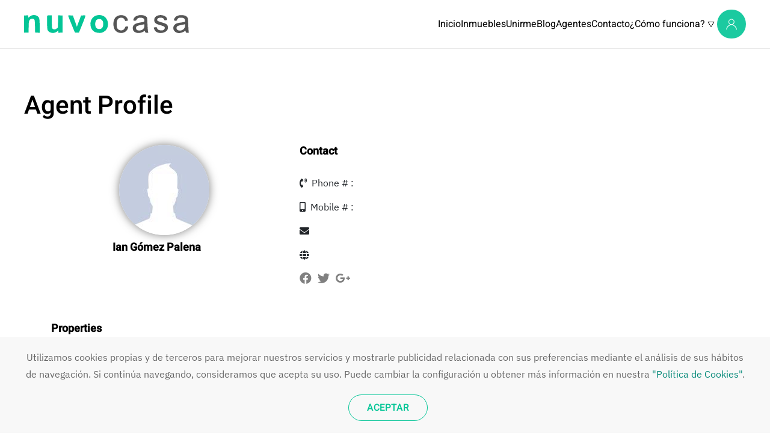

--- FILE ---
content_type: text/html; charset=UTF-8
request_url: https://nuvocasa.com/agent-public/?id=ckbnjahgrk
body_size: 21141
content:
<!DOCTYPE html>
<html lang="es">
    <head>
        <meta charset="UTF-8">
        <meta name="viewport" content="width=device-width, initial-scale=1">
        <link rel="icon" href="/wp-content/uploads/2022/10/Favicon.svg" sizes="any">
                <link rel="icon" href="wp-content/uploads/2022/10/Favicon.svg" type="image/svg+xml">
                <link rel="apple-touch-icon" href="/wp-content/uploads/2022/10/Favicon.svg">
                <meta name='robots' content='index, follow, max-image-preview:large, max-snippet:-1, max-video-preview:-1' />

	<!-- This site is optimized with the Yoast SEO plugin v25.0 - https://yoast.com/wordpress/plugins/seo/ -->
	<title>Agent Profile - Nuvocasa</title>
	<link rel="canonical" href="https://nuvocasa.com/agent-public/" />
	<meta property="og:locale" content="es_ES" />
	<meta property="og:type" content="article" />
	<meta property="og:title" content="Agent Profile - Nuvocasa" />
	<meta property="og:url" content="https://nuvocasa.com/agent-public/" />
	<meta property="og:site_name" content="Nuvocasa" />
	<meta property="article:modified_time" content="2022-10-24T10:17:03+00:00" />
	<meta name="twitter:card" content="summary_large_image" />
	<script type="application/ld+json" class="yoast-schema-graph">{"@context":"https://schema.org","@graph":[{"@type":"WebPage","@id":"https://nuvocasa.com/agent-public/","url":"https://nuvocasa.com/agent-public/","name":"Agent Profile - Nuvocasa","isPartOf":{"@id":"https://nuvocasa.com/#website"},"datePublished":"2022-10-24T09:17:59+00:00","dateModified":"2022-10-24T10:17:03+00:00","breadcrumb":{"@id":"https://nuvocasa.com/agent-public/#breadcrumb"},"inLanguage":"es","potentialAction":[{"@type":"ReadAction","target":["https://nuvocasa.com/agent-public/"]}]},{"@type":"BreadcrumbList","@id":"https://nuvocasa.com/agent-public/#breadcrumb","itemListElement":[{"@type":"ListItem","position":1,"name":"Portada","item":"https://nuvocasa.com/"},{"@type":"ListItem","position":2,"name":"Agent Profile"}]},{"@type":"WebSite","@id":"https://nuvocasa.com/#website","url":"https://nuvocasa.com/","name":"Nuvocasa","description":"","publisher":{"@id":"https://nuvocasa.com/#organization"},"potentialAction":[{"@type":"SearchAction","target":{"@type":"EntryPoint","urlTemplate":"https://nuvocasa.com/?s={search_term_string}"},"query-input":{"@type":"PropertyValueSpecification","valueRequired":true,"valueName":"search_term_string"}}],"inLanguage":"es"},{"@type":"Organization","@id":"https://nuvocasa.com/#organization","name":"Nuvocasa","url":"https://nuvocasa.com/","logo":{"@type":"ImageObject","inLanguage":"es","@id":"https://nuvocasa.com/#/schema/logo/image/","url":"https://nuvocasa.com/wp-content/uploads/2023/07/Logo.svg","contentUrl":"https://nuvocasa.com/wp-content/uploads/2023/07/Logo.svg","width":1,"height":1,"caption":"Nuvocasa"},"image":{"@id":"https://nuvocasa.com/#/schema/logo/image/"}}]}</script>
	<!-- / Yoast SEO plugin. -->


<link rel="alternate" type="application/rss+xml" title="Nuvocasa &raquo; Feed" href="https://nuvocasa.com/feed/" />
<link rel="alternate" type="application/rss+xml" title="Nuvocasa &raquo; Feed de los comentarios" href="https://nuvocasa.com/comments/feed/" />
<link rel="alternate" title="oEmbed (JSON)" type="application/json+oembed" href="https://nuvocasa.com/wp-json/oembed/1.0/embed?url=https%3A%2F%2Fnuvocasa.com%2Fagent-public%2F" />
<link rel="alternate" title="oEmbed (XML)" type="text/xml+oembed" href="https://nuvocasa.com/wp-json/oembed/1.0/embed?url=https%3A%2F%2Fnuvocasa.com%2Fagent-public%2F&#038;format=xml" />
<style id='wp-img-auto-sizes-contain-inline-css' type='text/css'>
img:is([sizes=auto i],[sizes^="auto," i]){contain-intrinsic-size:3000px 1500px}
/*# sourceURL=wp-img-auto-sizes-contain-inline-css */
</style>
<style id='wp-emoji-styles-inline-css' type='text/css'>

	img.wp-smiley, img.emoji {
		display: inline !important;
		border: none !important;
		box-shadow: none !important;
		height: 1em !important;
		width: 1em !important;
		margin: 0 0.07em !important;
		vertical-align: -0.1em !important;
		background: none !important;
		padding: 0 !important;
	}
/*# sourceURL=wp-emoji-styles-inline-css */
</style>
<style id='wp-block-library-inline-css' type='text/css'>
:root{--wp-block-synced-color:#7a00df;--wp-block-synced-color--rgb:122,0,223;--wp-bound-block-color:var(--wp-block-synced-color);--wp-editor-canvas-background:#ddd;--wp-admin-theme-color:#007cba;--wp-admin-theme-color--rgb:0,124,186;--wp-admin-theme-color-darker-10:#006ba1;--wp-admin-theme-color-darker-10--rgb:0,107,160.5;--wp-admin-theme-color-darker-20:#005a87;--wp-admin-theme-color-darker-20--rgb:0,90,135;--wp-admin-border-width-focus:2px}@media (min-resolution:192dpi){:root{--wp-admin-border-width-focus:1.5px}}.wp-element-button{cursor:pointer}:root .has-very-light-gray-background-color{background-color:#eee}:root .has-very-dark-gray-background-color{background-color:#313131}:root .has-very-light-gray-color{color:#eee}:root .has-very-dark-gray-color{color:#313131}:root .has-vivid-green-cyan-to-vivid-cyan-blue-gradient-background{background:linear-gradient(135deg,#00d084,#0693e3)}:root .has-purple-crush-gradient-background{background:linear-gradient(135deg,#34e2e4,#4721fb 50%,#ab1dfe)}:root .has-hazy-dawn-gradient-background{background:linear-gradient(135deg,#faaca8,#dad0ec)}:root .has-subdued-olive-gradient-background{background:linear-gradient(135deg,#fafae1,#67a671)}:root .has-atomic-cream-gradient-background{background:linear-gradient(135deg,#fdd79a,#004a59)}:root .has-nightshade-gradient-background{background:linear-gradient(135deg,#330968,#31cdcf)}:root .has-midnight-gradient-background{background:linear-gradient(135deg,#020381,#2874fc)}:root{--wp--preset--font-size--normal:16px;--wp--preset--font-size--huge:42px}.has-regular-font-size{font-size:1em}.has-larger-font-size{font-size:2.625em}.has-normal-font-size{font-size:var(--wp--preset--font-size--normal)}.has-huge-font-size{font-size:var(--wp--preset--font-size--huge)}.has-text-align-center{text-align:center}.has-text-align-left{text-align:left}.has-text-align-right{text-align:right}.has-fit-text{white-space:nowrap!important}#end-resizable-editor-section{display:none}.aligncenter{clear:both}.items-justified-left{justify-content:flex-start}.items-justified-center{justify-content:center}.items-justified-right{justify-content:flex-end}.items-justified-space-between{justify-content:space-between}.screen-reader-text{border:0;clip-path:inset(50%);height:1px;margin:-1px;overflow:hidden;padding:0;position:absolute;width:1px;word-wrap:normal!important}.screen-reader-text:focus{background-color:#ddd;clip-path:none;color:#444;display:block;font-size:1em;height:auto;left:5px;line-height:normal;padding:15px 23px 14px;text-decoration:none;top:5px;width:auto;z-index:100000}html :where(.has-border-color){border-style:solid}html :where([style*=border-top-color]){border-top-style:solid}html :where([style*=border-right-color]){border-right-style:solid}html :where([style*=border-bottom-color]){border-bottom-style:solid}html :where([style*=border-left-color]){border-left-style:solid}html :where([style*=border-width]){border-style:solid}html :where([style*=border-top-width]){border-top-style:solid}html :where([style*=border-right-width]){border-right-style:solid}html :where([style*=border-bottom-width]){border-bottom-style:solid}html :where([style*=border-left-width]){border-left-style:solid}html :where(img[class*=wp-image-]){height:auto;max-width:100%}:where(figure){margin:0 0 1em}html :where(.is-position-sticky){--wp-admin--admin-bar--position-offset:var(--wp-admin--admin-bar--height,0px)}@media screen and (max-width:600px){html :where(.is-position-sticky){--wp-admin--admin-bar--position-offset:0px}}

/*# sourceURL=wp-block-library-inline-css */
</style><link rel='stylesheet' id='wc-blocks-style-css' href='https://nuvocasa.com/wp-content/plugins/woocommerce/assets/client/blocks/wc-blocks.css?ver=wc-9.8.6' type='text/css' media='all' />
<style id='global-styles-inline-css' type='text/css'>
:root{--wp--preset--aspect-ratio--square: 1;--wp--preset--aspect-ratio--4-3: 4/3;--wp--preset--aspect-ratio--3-4: 3/4;--wp--preset--aspect-ratio--3-2: 3/2;--wp--preset--aspect-ratio--2-3: 2/3;--wp--preset--aspect-ratio--16-9: 16/9;--wp--preset--aspect-ratio--9-16: 9/16;--wp--preset--color--black: #000000;--wp--preset--color--cyan-bluish-gray: #abb8c3;--wp--preset--color--white: #ffffff;--wp--preset--color--pale-pink: #f78da7;--wp--preset--color--vivid-red: #cf2e2e;--wp--preset--color--luminous-vivid-orange: #ff6900;--wp--preset--color--luminous-vivid-amber: #fcb900;--wp--preset--color--light-green-cyan: #7bdcb5;--wp--preset--color--vivid-green-cyan: #00d084;--wp--preset--color--pale-cyan-blue: #8ed1fc;--wp--preset--color--vivid-cyan-blue: #0693e3;--wp--preset--color--vivid-purple: #9b51e0;--wp--preset--gradient--vivid-cyan-blue-to-vivid-purple: linear-gradient(135deg,rgb(6,147,227) 0%,rgb(155,81,224) 100%);--wp--preset--gradient--light-green-cyan-to-vivid-green-cyan: linear-gradient(135deg,rgb(122,220,180) 0%,rgb(0,208,130) 100%);--wp--preset--gradient--luminous-vivid-amber-to-luminous-vivid-orange: linear-gradient(135deg,rgb(252,185,0) 0%,rgb(255,105,0) 100%);--wp--preset--gradient--luminous-vivid-orange-to-vivid-red: linear-gradient(135deg,rgb(255,105,0) 0%,rgb(207,46,46) 100%);--wp--preset--gradient--very-light-gray-to-cyan-bluish-gray: linear-gradient(135deg,rgb(238,238,238) 0%,rgb(169,184,195) 100%);--wp--preset--gradient--cool-to-warm-spectrum: linear-gradient(135deg,rgb(74,234,220) 0%,rgb(151,120,209) 20%,rgb(207,42,186) 40%,rgb(238,44,130) 60%,rgb(251,105,98) 80%,rgb(254,248,76) 100%);--wp--preset--gradient--blush-light-purple: linear-gradient(135deg,rgb(255,206,236) 0%,rgb(152,150,240) 100%);--wp--preset--gradient--blush-bordeaux: linear-gradient(135deg,rgb(254,205,165) 0%,rgb(254,45,45) 50%,rgb(107,0,62) 100%);--wp--preset--gradient--luminous-dusk: linear-gradient(135deg,rgb(255,203,112) 0%,rgb(199,81,192) 50%,rgb(65,88,208) 100%);--wp--preset--gradient--pale-ocean: linear-gradient(135deg,rgb(255,245,203) 0%,rgb(182,227,212) 50%,rgb(51,167,181) 100%);--wp--preset--gradient--electric-grass: linear-gradient(135deg,rgb(202,248,128) 0%,rgb(113,206,126) 100%);--wp--preset--gradient--midnight: linear-gradient(135deg,rgb(2,3,129) 0%,rgb(40,116,252) 100%);--wp--preset--font-size--small: 13px;--wp--preset--font-size--medium: 20px;--wp--preset--font-size--large: 36px;--wp--preset--font-size--x-large: 42px;--wp--preset--spacing--20: 0.44rem;--wp--preset--spacing--30: 0.67rem;--wp--preset--spacing--40: 1rem;--wp--preset--spacing--50: 1.5rem;--wp--preset--spacing--60: 2.25rem;--wp--preset--spacing--70: 3.38rem;--wp--preset--spacing--80: 5.06rem;--wp--preset--shadow--natural: 6px 6px 9px rgba(0, 0, 0, 0.2);--wp--preset--shadow--deep: 12px 12px 50px rgba(0, 0, 0, 0.4);--wp--preset--shadow--sharp: 6px 6px 0px rgba(0, 0, 0, 0.2);--wp--preset--shadow--outlined: 6px 6px 0px -3px rgb(255, 255, 255), 6px 6px rgb(0, 0, 0);--wp--preset--shadow--crisp: 6px 6px 0px rgb(0, 0, 0);}:where(.is-layout-flex){gap: 0.5em;}:where(.is-layout-grid){gap: 0.5em;}body .is-layout-flex{display: flex;}.is-layout-flex{flex-wrap: wrap;align-items: center;}.is-layout-flex > :is(*, div){margin: 0;}body .is-layout-grid{display: grid;}.is-layout-grid > :is(*, div){margin: 0;}:where(.wp-block-columns.is-layout-flex){gap: 2em;}:where(.wp-block-columns.is-layout-grid){gap: 2em;}:where(.wp-block-post-template.is-layout-flex){gap: 1.25em;}:where(.wp-block-post-template.is-layout-grid){gap: 1.25em;}.has-black-color{color: var(--wp--preset--color--black) !important;}.has-cyan-bluish-gray-color{color: var(--wp--preset--color--cyan-bluish-gray) !important;}.has-white-color{color: var(--wp--preset--color--white) !important;}.has-pale-pink-color{color: var(--wp--preset--color--pale-pink) !important;}.has-vivid-red-color{color: var(--wp--preset--color--vivid-red) !important;}.has-luminous-vivid-orange-color{color: var(--wp--preset--color--luminous-vivid-orange) !important;}.has-luminous-vivid-amber-color{color: var(--wp--preset--color--luminous-vivid-amber) !important;}.has-light-green-cyan-color{color: var(--wp--preset--color--light-green-cyan) !important;}.has-vivid-green-cyan-color{color: var(--wp--preset--color--vivid-green-cyan) !important;}.has-pale-cyan-blue-color{color: var(--wp--preset--color--pale-cyan-blue) !important;}.has-vivid-cyan-blue-color{color: var(--wp--preset--color--vivid-cyan-blue) !important;}.has-vivid-purple-color{color: var(--wp--preset--color--vivid-purple) !important;}.has-black-background-color{background-color: var(--wp--preset--color--black) !important;}.has-cyan-bluish-gray-background-color{background-color: var(--wp--preset--color--cyan-bluish-gray) !important;}.has-white-background-color{background-color: var(--wp--preset--color--white) !important;}.has-pale-pink-background-color{background-color: var(--wp--preset--color--pale-pink) !important;}.has-vivid-red-background-color{background-color: var(--wp--preset--color--vivid-red) !important;}.has-luminous-vivid-orange-background-color{background-color: var(--wp--preset--color--luminous-vivid-orange) !important;}.has-luminous-vivid-amber-background-color{background-color: var(--wp--preset--color--luminous-vivid-amber) !important;}.has-light-green-cyan-background-color{background-color: var(--wp--preset--color--light-green-cyan) !important;}.has-vivid-green-cyan-background-color{background-color: var(--wp--preset--color--vivid-green-cyan) !important;}.has-pale-cyan-blue-background-color{background-color: var(--wp--preset--color--pale-cyan-blue) !important;}.has-vivid-cyan-blue-background-color{background-color: var(--wp--preset--color--vivid-cyan-blue) !important;}.has-vivid-purple-background-color{background-color: var(--wp--preset--color--vivid-purple) !important;}.has-black-border-color{border-color: var(--wp--preset--color--black) !important;}.has-cyan-bluish-gray-border-color{border-color: var(--wp--preset--color--cyan-bluish-gray) !important;}.has-white-border-color{border-color: var(--wp--preset--color--white) !important;}.has-pale-pink-border-color{border-color: var(--wp--preset--color--pale-pink) !important;}.has-vivid-red-border-color{border-color: var(--wp--preset--color--vivid-red) !important;}.has-luminous-vivid-orange-border-color{border-color: var(--wp--preset--color--luminous-vivid-orange) !important;}.has-luminous-vivid-amber-border-color{border-color: var(--wp--preset--color--luminous-vivid-amber) !important;}.has-light-green-cyan-border-color{border-color: var(--wp--preset--color--light-green-cyan) !important;}.has-vivid-green-cyan-border-color{border-color: var(--wp--preset--color--vivid-green-cyan) !important;}.has-pale-cyan-blue-border-color{border-color: var(--wp--preset--color--pale-cyan-blue) !important;}.has-vivid-cyan-blue-border-color{border-color: var(--wp--preset--color--vivid-cyan-blue) !important;}.has-vivid-purple-border-color{border-color: var(--wp--preset--color--vivid-purple) !important;}.has-vivid-cyan-blue-to-vivid-purple-gradient-background{background: var(--wp--preset--gradient--vivid-cyan-blue-to-vivid-purple) !important;}.has-light-green-cyan-to-vivid-green-cyan-gradient-background{background: var(--wp--preset--gradient--light-green-cyan-to-vivid-green-cyan) !important;}.has-luminous-vivid-amber-to-luminous-vivid-orange-gradient-background{background: var(--wp--preset--gradient--luminous-vivid-amber-to-luminous-vivid-orange) !important;}.has-luminous-vivid-orange-to-vivid-red-gradient-background{background: var(--wp--preset--gradient--luminous-vivid-orange-to-vivid-red) !important;}.has-very-light-gray-to-cyan-bluish-gray-gradient-background{background: var(--wp--preset--gradient--very-light-gray-to-cyan-bluish-gray) !important;}.has-cool-to-warm-spectrum-gradient-background{background: var(--wp--preset--gradient--cool-to-warm-spectrum) !important;}.has-blush-light-purple-gradient-background{background: var(--wp--preset--gradient--blush-light-purple) !important;}.has-blush-bordeaux-gradient-background{background: var(--wp--preset--gradient--blush-bordeaux) !important;}.has-luminous-dusk-gradient-background{background: var(--wp--preset--gradient--luminous-dusk) !important;}.has-pale-ocean-gradient-background{background: var(--wp--preset--gradient--pale-ocean) !important;}.has-electric-grass-gradient-background{background: var(--wp--preset--gradient--electric-grass) !important;}.has-midnight-gradient-background{background: var(--wp--preset--gradient--midnight) !important;}.has-small-font-size{font-size: var(--wp--preset--font-size--small) !important;}.has-medium-font-size{font-size: var(--wp--preset--font-size--medium) !important;}.has-large-font-size{font-size: var(--wp--preset--font-size--large) !important;}.has-x-large-font-size{font-size: var(--wp--preset--font-size--x-large) !important;}
/*# sourceURL=global-styles-inline-css */
</style>

<style id='classic-theme-styles-inline-css' type='text/css'>
/*! This file is auto-generated */
.wp-block-button__link{color:#fff;background-color:#32373c;border-radius:9999px;box-shadow:none;text-decoration:none;padding:calc(.667em + 2px) calc(1.333em + 2px);font-size:1.125em}.wp-block-file__button{background:#32373c;color:#fff;text-decoration:none}
/*# sourceURL=/wp-includes/css/classic-themes.min.css */
</style>
<link rel='stylesheet' id='contact-form-7-css' href='https://nuvocasa.com/wp-content/plugins/contact-form-7/includes/css/styles.css?ver=6.1.4' type='text/css' media='all' />
<style id='woocommerce-inline-inline-css' type='text/css'>
.woocommerce form .form-row .required { visibility: visible; }
/*# sourceURL=woocommerce-inline-inline-css */
</style>
<link rel='stylesheet' id='brands-styles-css' href='https://nuvocasa.com/wp-content/plugins/woocommerce/assets/css/brands.css?ver=9.8.6' type='text/css' media='all' />
<link rel='stylesheet' id='parent-style-css' href='https://nuvocasa.com/wp-content/themes/yootheme/style.css?ver=6.9' type='text/css' media='all' />
<link rel='stylesheet' id='child-style-css' href='https://nuvocasa.com/wp-content/themes/yootheme-child/style.css?ver=6.9' type='text/css' media='all' />
<link href="https://nuvocasa.com/wp-content/themes/yootheme/css/theme.1.css?ver=1744080624" rel="stylesheet">
<link href="https://nuvocasa.com/wp-content/themes/yootheme/css/theme.update.css?ver=3.0.8" rel="stylesheet">
<script type="text/javascript" src="https://nuvocasa.com/wp-includes/js/jquery/jquery.min.js?ver=3.7.1" id="jquery-core-js"></script>
<script type="text/javascript" src="https://nuvocasa.com/wp-includes/js/jquery/jquery-migrate.min.js?ver=3.4.1" id="jquery-migrate-js"></script>
<script type="text/javascript" src="https://nuvocasa.com/wp-content/plugins/woocommerce/assets/js/jquery-blockui/jquery.blockUI.min.js?ver=2.7.0-wc.9.8.6" id="jquery-blockui-js" defer="defer" data-wp-strategy="defer"></script>
<script type="text/javascript" id="wc-add-to-cart-js-extra">
/* <![CDATA[ */
var wc_add_to_cart_params = {"ajax_url":"/wp-admin/admin-ajax.php","wc_ajax_url":"/?wc-ajax=%%endpoint%%","i18n_view_cart":"Ver carrito","cart_url":"https://nuvocasa.com/carrito/","is_cart":"","cart_redirect_after_add":"yes"};
//# sourceURL=wc-add-to-cart-js-extra
/* ]]> */
</script>
<script type="text/javascript" src="https://nuvocasa.com/wp-content/plugins/woocommerce/assets/js/frontend/add-to-cart.min.js?ver=9.8.6" id="wc-add-to-cart-js" defer="defer" data-wp-strategy="defer"></script>
<script type="text/javascript" src="https://nuvocasa.com/wp-content/plugins/woocommerce/assets/js/js-cookie/js.cookie.min.js?ver=2.1.4-wc.9.8.6" id="js-cookie-js" defer="defer" data-wp-strategy="defer"></script>
<script type="text/javascript" id="woocommerce-js-extra">
/* <![CDATA[ */
var woocommerce_params = {"ajax_url":"/wp-admin/admin-ajax.php","wc_ajax_url":"/?wc-ajax=%%endpoint%%","i18n_password_show":"Mostrar contrase\u00f1a","i18n_password_hide":"Ocultar contrase\u00f1a"};
//# sourceURL=woocommerce-js-extra
/* ]]> */
</script>
<script type="text/javascript" src="https://nuvocasa.com/wp-content/plugins/woocommerce/assets/js/frontend/woocommerce.min.js?ver=9.8.6" id="woocommerce-js" defer="defer" data-wp-strategy="defer"></script>
<script type="text/javascript" id="WCPAY_ASSETS-js-extra">
/* <![CDATA[ */
var wcpayAssets = {"url":"https://nuvocasa.com/wp-content/plugins/woocommerce-payments/dist/"};
//# sourceURL=WCPAY_ASSETS-js-extra
/* ]]> */
</script>
<link rel="https://api.w.org/" href="https://nuvocasa.com/wp-json/" /><link rel="alternate" title="JSON" type="application/json" href="https://nuvocasa.com/wp-json/wp/v2/pages/1557" /><link rel="EditURI" type="application/rsd+xml" title="RSD" href="https://nuvocasa.com/xmlrpc.php?rsd" />
<meta name="generator" content="WordPress 6.9" />
<meta name="generator" content="WooCommerce 9.8.6" />
<link rel='shortlink' href='https://nuvocasa.com/?p=1557' />
<!-- This site is powered by WooCommerce Redsys Gateway Light v.6.4.0 - https://es.wordpress.org/plugins/woo-redsys-gateway-light/ -->	<noscript><style>.woocommerce-product-gallery{ opacity: 1 !important; }</style></noscript>
	<script src="https://nuvocasa.com/wp-content/themes/yootheme/vendor/yootheme/theme-cookie/app/cookie.min.js?ver=3.0.8" defer></script>
<script src="https://nuvocasa.com/wp-content/themes/yootheme/vendor/assets/uikit/dist/js/uikit.min.js?ver=3.0.8"></script>
<script src="https://nuvocasa.com/wp-content/themes/yootheme/vendor/assets/uikit/dist/js/uikit-icons-design-escapes.min.js?ver=3.0.8"></script>
<script src="https://nuvocasa.com/wp-content/themes/yootheme/js/theme.js?ver=3.0.8"></script>
<script>var $theme = {"cookie":{"mode":"notification","template":"<div class=\"tm-cookie-banner uk-section uk-section-xsmall uk-section-muted uk-position-bottom uk-position-fixed\">\n        <div class=\"uk-container uk-container-expand uk-text-center\">\n\n            <p>Utilizamos cookies propias y de terceros para mejorar nuestros servicios y mostrarle publicidad relacionada con sus preferencias mediante el an\u00e1lisis de sus h\u00e1bitos de navegaci\u00f3n. Si contin\u00faa navegando, consideramos que acepta su uso. Puede cambiar la configuraci\u00f3n u obtener m\u00e1s informaci\u00f3n en nuestra <a href=\"https:\/\/nuvocasa.com\/politica-de-cookies\/\">\"Pol\u00edtica de Cookies\"<\/a>.<\/p>\n                            <button type=\"button\" class=\"js-accept uk-button uk-button-default uk-margin-small-left\" data-uk-toggle=\"target: !.uk-section; animation: true\">ACEPTAR<\/button>\n            \n            \n        <\/div>\n    <\/div>","position":"bottom"}};</script>
<script>var $ = jQuery.noConflict();

$(document).ready(function() {
$('.form-group').off().removeClass('close closeFields');
$("#Property_ID").on('change keyup', function() {
var property_id = $("#Property_ID").val();
$.ajax({
url: 'https://nuvocasa.com/wp-admin/admin-ajax.php',
type: 'GET',
data: {
'action': 'check_property_id',
'property_id': property_id
},
success: function(response) {
console.log(response);
if (response.exist === true) {
alert('El catastro del inmueble ha de ser único');
$('#Property_ID').addClass('True');
$('#Property_ID').removeClass('False');
$('button.btn.green-haze').prop('disabled', true);
} else {
$('#Property_ID').addClass('False');
$('#Property_ID').removeClass('True');
$('button.btn.green-haze').prop('disabled', false);
}
}
});
});
});</script>		<style type="text/css" id="wp-custom-css">
			.uk-search-home .bootstrap-wrapper{
	background-color: transparent;
}

.uk-search-home .bootstrap-wrapper *{
	margin: 0 auto!important;
}

.uk-navbar-dropdown .uk-tile-primary{
	background-color: rgba(3,197,150,0.9)!important;	
}

.uk-navbar-dropdown, .uk-dropbar{
	background: transparent;	
}

.uk-navbar-dropdown *, .uk-dropbar *{
	font-weight: bolder!important;	
}

.uk-search-home select{
	background-color: rgba(255,255,255,.9)!important;
	border-radius: 20px!important;
	border-color: transparent!important;
}

.uk-search-home button{
	background-color: #03c596e6!important;
	border-radius: 20px!important;
	border-color: transparent!important;
}

.uk-search-home button:hover, .uk-search-home select:hover{
	background-color: #fff!important;
	color: #000!important;
	transition: color .5s, background-color .5s;
	border: solid 1px #000!important;
}

.menu-item.uk-parent span{
	transition: transform .5s;
	transform: rotate(90deg);
}

.menu-item.uk-parent:hover span, .uk-light .uk-navbar-nav > li > a[aria-expanded="true"] span{
	transform: rotate(-90deg);
	transition: .5s;
}

.uk-cuenta{
	color: #fff;
	border-radius: 100%;
	background-color: rgba(3,197,150,0.9)!important;
	padding: 10px;
	width: 27.995px;
	text-align: center;
	transition-property: border-radius;
  transition-duration: .5s;
}

.uk-cuenta:hover{
	color: #000;
	background-color: #fff!important;
	transition: .5s;
	border-radius: 0%;
}

.uk-cuenta:hover .uk-user-dropdown{
	transition: .5s;
	animation: rotateX 500ms 500ms ease-in-out forwards;
}

.uk-user-dropdown{
	position: absolute;
	margin: 10px;
	margin-right: 0px;
	width: 300px;
	text-align: left;
	border-radius: 30px 0px 30px 30px!important;
	background-color: rgba(255,255,255,.9)!important;
	right: 200%;
	transform-origin: top center;
	z-index: 999;
}

.uk-user-dropdown a{
	color: black;
}

.uk-user-dropdown li:hover a{
	color: white;
	transition: color .5s;
}

.uk-user-dropdown .uk-icon{
	padding-right: 10px;
}

.uk-user-dropdown li:hover{
	background-color: rgba(3,197,150,0.9)!important;
	border: 1px solid #000;
	transition: background-color .5s, color .5s, padding-left .5s;
	color: #fff;
	padding-left: 25px!important;
}

.uk-user-dropdown li{
	padding: 10px 20px;
	margin: 0px!important;
}
	
.uk-user-dropdown li:last-child{
	border-radius: 0px 0px 30px 30px;
}

.uk-user-dropdown li:first-child{
	border-radius: 30px 0px 0px 0px;
}

@keyframes rotateX {
  0% {
		opacity: 1;
    transform: rotateX(-90deg);
		right: 0px;
  }
  50%,100% {
    opacity: 1;
    transform: rotateX(0deg);
		right: 0px;
  }
}

.uk-misma-altura .el-image{
	height: 550px!important;
	object-fit: cover;
}

.CF7 .wpcf7-acceptance *{
	margin: 0px;
}

.CF7 .wpcf7-list-item{
	margin: 10px 10px 0px 0px!important;
}

.CF7 .uk-width-3-4\@m{
	text-align: left;
}

.CF7 .uk-width-1-4\@m, .CF7 .uk-width-1-4\@m *{
	text-align: right;
	float: right;
}

.CF7 .wpcf7-submit{
	background-color: #03C597;
	color: #fff;
}

.CF7 *, .CF7 *::placeholder{
	color: #000!important;
}

.CF7 .wpcf7-submit:hover{
	background-color: #fff;
	color: #03C597;
	border: 1px solid #000;
	transition: background-color .5s, color .5s;
}


.CF7 input, .CF7 textarea{
	background-color: #eee!important;
}

.uk-slider-container .el-meta span{
	color: #03c596;
	font-weight: 900;
}

.uk-slider-container .el-meta{
	font-weight: lighter;
}

.uk-totop{
	position: fixed;
	bottom: 80px;
	left: 40px;
}

.uk-suscripciones ul:nth-child(1) span, .uk-suscripciones ul:nth-child(2) span{
	font-size: 0px!important;
}

.uk-suscripciones ul:nth-child(1) span:after, .uk-suscripciones ul:nth-child(2) span:after{
	content: "Por mes";
	font-size: 14px!important;
	color: #fff;
}

.uk-suscripciones *{
	box-shadow: none!important;
}

.uk-suscripciones h2{
	background: #03c596!important;
	color: #fff!important;
		border: 0px solid transparent!important;
		border-radius: 20px 20px 0px 0px!important;
}

.uk-suscripciones h3{
	background: #03c596!important;
	border: 0px solid transparent!important;
	}

.uk-suscripciones #p1{
	padding: 10px!important;
	margin: 10px;
	width: 30%;
}

.uk-suscripciones .submit-btn{
	border-radius: 0px 0px 20px 20px!important;
	background: lightgrey!important;
	border:0px solid transparent!important;
	padding: 0px!important;
}

.uk-suscripciones a{
	border-radius: 20px!important;
	background: lightgrey!important;
	border:0px solid transparent!important;
	width: 100%!important;
	padding: 20px!important;
}

.uk-suscripciones .submit-btn:hover a, .uk-suscripciones .submit-btn:hover{
	background: rgba(211,211,211,.5)!important;
	transition: .5s;
}

.uk-suscripciones ul:nth-child(1):hover, .uk-suscripciones ul:nth-child(2):hover{
	transform: scale(1.05);
	transition: .5s;
}

.uk-suscripciones ul:nth-child(1), .uk-suscripciones ul:nth-child(2), .uk-suscripciones ul:nth-child(3){
	transition: .5s;
}

.uk-suscripciones ul:nth-child(1):before, .uk-suscripciones ul:nth-child(2):before, .uk-suscripciones ul:nth-child(3):before{
	background: rgba(3,197,150,0.3);
	border-radius: 25px;
  content: "";
  inset: 0;
  position: absolute;
  transform: scaleX(0);
  transform-origin: top;
  transition: transform 0.5s ease-in-out;
  z-index: -1;
}

.uk-suscripciones ul:nth-child(1):hover:before, .uk-suscripciones ul:nth-child(2):hover:before, .uk-suscripciones ul:nth-child(3):hover:before{
	transform: scaleX(1);
  transform-origin: top;
}

/*.bootstrap-wrapper *{
	max-width: none!important;
}

.cbp-item{
	width: 25%!important;
	margin-left: 8%!important;
	margin-bottom: 30px!important;
	display: inline-block!important;
	position: relative!important;
	left: auto!important;
	top: auto!important;
}

.cbp-item:nht-child(){
	width: 25%!important;
	margin-left: 8%!important;
	margin-bottom: 30px!important;
	display: inline-block!important;
	position: relative!important;
	left: auto!important;
	top: auto!important;
}
*/

.faq.uk-accordion>:nth-child(n+2){
    margin-top: 15px!important;
    padding-top: 15px!important;
    border-top: 1px solid #e8e8e8;
}

/*.faq.uk-accordion>:nth-child(n+2){
    margin: 7.5px 0px 7.5px 0px!important;
    padding: 7.5px 0px 7.5px 0px!important;
    border-top: 1px solid #e8e8e8;
}

.faq.uk-accordion .el-item:nth-child(2n+2){
	background-color: lightgray;
}*/

.card-img-overlay.text-white.font-weight-bold{
	background: rgba(0,0,0,.5);
	width: 40%;
	border-radius: 0px 0px 10px 0px;
	padding: 10px;
	height: 45px;
}

.agent-info__booking-section button:nth-child(7) , .agent-info__booking-section button:nth-child(6), #exampleModalLabel{
	font-size: 0px!important;
}

.agent-info__booking-section button:nth-child(6):after{
	font-size: 14px!important;
	content: "Contactar";
}

.agent-info__booking-section button:nth-child(7):after{
	font-size: 14px!important;
	content: "Info agente";
}

.agent-info__booking-section button:nth-child(6) *:before , .agent-info__booking-section button:nth-child(7) *:before{
	display: none!important;
}

.bootstrap-wrapper .modal-header{
	border-bottom: 0px solid #dee2e6!important;
}

.profile-usermenu li:nth-child(5) a{
	font-size: 0px!important;
}


.profile-usermenu li:nth-child(5) a:after{
	content: "Añadir inmueble";
	font-size: 16px!important;
}

.advance_search .col-md-6 p{
	color: white;
text-shadow: 2px 2px 5px #000;
margin-bottom: 10px!important;
}

.advance_search #advance{
	visibility: hidden;
}

.advance_search button.btn {
	margin-top: 10px!important;
}

.advance_search .form-group{
	padding: 5px 0px 5px 0px;
}

.advance_search{
	background-color: rgba(3,197,150,.3);
	padding: 20px;
	border-radius: 10px;
	backdrop-filter: blur(10px);
}

#Property_ID.True{
	border: 1px solid red!important;
	color: red!important;
}

#tm-dialog-mobile{
	background: #fff;
}

.post-type-archive-property #map{
	display: none
}

#login_form .form-title{
	display: none;
}

.hr-m-0 {
	margin: 8px 0px 0px 0px !important;
}

.cbp-item .btn-primary-link {
	margin-right: 5px;
	padding: 4px 12px;
  border: 1px solid #000;
	-webkit-border-radius: 3px;
	-moz-border-radius: 3px;
	border-radius: 3px;
	font-size: 13px;
}
#gallery_image_div .img-responsive {
	width: 100%;
	height: 150px;
	object-fit: cover;
	object-position: center center;
}
#gallery_image_div .container-btns {
	width: 100%;
	margin-top: 3px;
	margin-bottom: 30px;
	display: flex;
	flex-direction: row;
	justify-content: space-between;
	align-items: center;
}
#gallery_image_div .container-btns .container-btn-direction {
	display: flex;
	flex-direction: row;
	justify-content: center;
	align-items: center;
}
#gallery_image_div .container-btns .container-btn-direction .btn-move-image {
	margin-left: 3px;
	padding: 1px 5px;
	font-size: 12px;
	line-height: 1.5;
	border-radius: 1px;
}
.input-readonly {
  background-color: #f6f6f6 !important;
}
.tm-header-mobile .uk-navbar-right .uk-search-icon {
	width: 40px;
	height: 40px;
	background: transparent url('https://nuvocasa.com/wp-content/uploads/2023/06/icon-user-menu.png') center center / contain no-repeat;
	display: block !important;
}
.tm-header-mobile .uk-navbar-right .uk-search-icon svg {
	display: none;	
}
.card-img-container {
  overflow: hidden;
  border-top-left-radius: 5px;
  border-top-right-radius: 5px;
  position: relative;
  height: 230px;
  overflow: hidden;
}
.card-img-container .swiper img {
  width: 100%;
  height: 230px;
}
.swiper-button-next,
.swiper-button-prev {
  color: rgba(0,0,0,.7) !important;
}
.swiper-button-next::after,
.swiper-button-prev::after {
	display: none;
}
.swiper-button-next::before,
.swiper-button-prev::before {
	font-size: 40px;
}
.card-img-overlay {
  top: 40%;
  height: 70px;
  font-size: 16px;
  z-index: 1;
}

		</style>
		    <link rel='stylesheet' id='wp-iv_property-piblic-11-css' href='https://nuvocasa.com/wp-content/plugins/real-estate-pro/admin/files/css/iv-bootstrap-4.css?ver=6.9' type='text/css' media='all' />
<link rel='stylesheet' id='updated_profile_pulic-css' href='https://nuvocasa.com/wp-content/plugins/real-estate-pro/admin/files/css/updated-profile-public.css?ver=6.9' type='text/css' media='all' />
<link rel='stylesheet' id='font-awesome-css-css' href='https://nuvocasa.com/wp-content/plugins/real-estate-pro/admin/files/css/all.min.css?ver=6.9' type='text/css' media='all' />
<link rel='stylesheet' id='dashicons-css' href='https://nuvocasa.com/wp-includes/css/dashicons.min.css?ver=6.9' type='text/css' media='all' />
<link rel='stylesheet' id='acf-global-css' href='https://nuvocasa.com/wp-content/plugins/acf-frontend-form-element//main/custom-fields/assets/build/css/acf-global.min.css?ver=3.24.1' type='text/css' media='all' />
<link rel='stylesheet' id='acf-input-css' href='https://nuvocasa.com/wp-content/plugins/acf-frontend-form-element//main/custom-fields/assets/build/css/acf-input.min.css?ver=3.24.1' type='text/css' media='all' />
<link rel='stylesheet' id='fea-public-css' href='https://nuvocasa.com/wp-content/plugins/acf-frontend-form-element/assets/css/frontend-admin-min.css?ver=3.27.2' type='text/css' media='all' />
</head>
    <body class="wp-singular page-template-default page page-id-1557 wp-theme-yootheme wp-child-theme-yootheme-child  theme-yootheme woocommerce-no-js">
        
        
        
        <div class="tm-page">

                        


<div class="tm-header-mobile uk-hidden@l">


        <div uk-sticky cls-active="uk-navbar-sticky" sel-target=".uk-navbar-container">
    
        <div class="uk-navbar-container">

            <div class="uk-container uk-container-expand">
                <nav class="uk-navbar" uk-navbar="{&quot;container&quot;:&quot;.tm-header-mobile &gt; [uk-sticky]&quot;}">

                                        <div class="uk-navbar-left">

                                                    <a href="https://nuvocasa.com" aria-label="TPL_YOOTHEME_BACK_TO_HOMEPAGE" class="uk-logo uk-navbar-item">
    <img alt loading="eager" width="137" height="15" src="/wp-content/uploads/2022/10/Logo.svg"></a>                        
                        
                    </div>
                    
                    
                                        <div class="uk-navbar-right">

                                                                            
                        

    <a class="uk-navbar-toggle" href="#search-7aad-modal" uk-search-icon uk-toggle></a>

    <div id="search-7aad-modal" class="uk-modal-full" uk-modal="container: true">
        <div class="uk-modal-dialog uk-flex uk-flex-center uk-flex-middle" uk-height-viewport>
            <button class="uk-modal-close-full uk-close-large" type="button" uk-close uk-toggle="cls: uk-modal-close-full uk-close-large uk-modal-close-default; mode: media; media: @s"></button>
            <div class="uk-search uk-search-large">
                <form id="search-7aad" action="https://nuvocasa.com" method="get" role="search" class="uk-search uk-search-large"><input name="s" placeholder="Buscar" required type="search" class="uk-search-input uk-text-center" autofocus></form>            </div>
        </div>
    </div>






<a uk-toggle aria-label="Open Menu" href="#tm-dialog-mobile" class="uk-navbar-toggle uk-navbar-toggle-animate">

        
        <div uk-navbar-toggle-icon></div>

        
    </a>
                    </div>
                    
                </nav>
            </div>

        </div>

        </div>
    




    
    
        <div id="tm-dialog-mobile" class="uk-dropbar uk-dropbar-left" uk-drop="{&quot;clsDrop&quot;:&quot;uk-dropbar&quot;,&quot;flip&quot;:&quot;false&quot;,&quot;container&quot;:&quot;.tm-header-mobile&quot;,&quot;target-y&quot;:&quot;.tm-header-mobile .uk-navbar-container&quot;,&quot;mode&quot;:&quot;click&quot;,&quot;target-x&quot;:&quot;.tm-header-mobile .uk-navbar-container&quot;,&quot;stretch&quot;:true,&quot;bgScroll&quot;:&quot;false&quot;,&quot;animation&quot;:&quot;slide-left&quot;,&quot;animateOut&quot;:true,&quot;duration&quot;:300,&quot;toggle&quot;:&quot;false&quot;}">

        <div class="tm-height-min-1-1 uk-flex uk-flex-column">

                        <div class="uk-margin-auto-bottom">
                
<div class="uk-grid uk-child-width-1-1" uk-grid>    <div>
<div class="uk-panel widget widget_nav_menu" id="nav_menu-3">

    
    
<ul class="uk-nav uk-nav-primary uk-nav-divider uk-nav-accordion" uk-nav="targets: &gt; .js-accordion">
    
	<li class="menu-item menu-item-type-post_type menu-item-object-page menu-item-home"><a href="https://nuvocasa.com/"> Inicio</a></li>
	<li class="menu-item menu-item-type-custom menu-item-object-custom"><a href="/property/"> Inmuebles</a></li>
	<li class="menu-item menu-item-type-post_type menu-item-object-page"><a href="https://nuvocasa.com/suscripciones/"> Unirme</a></li>
	<li class="menu-item menu-item-type-post_type menu-item-object-page"><a href="https://nuvocasa.com/blog-inmobiliario-noticias-inmobiliarias-agentes-inmobiliarios-digitales/"> Blog</a></li>
	<li class="menu-item menu-item-type-post_type menu-item-object-page"><a href="https://nuvocasa.com/agent-directory/"> Agentes</a></li>
	<li class="menu-item menu-item-type-post_type menu-item-object-page"><a href="https://nuvocasa.com/contacto/"> Contacto</a></li>
	<li class="menu-item menu-item-type-custom menu-item-object-custom menu-item-has-children js-accordion uk-parent"><a href> ¿Cómo funciona? <span uk-icon="icon: play"></span> <span uk-nav-parent-icon></span></a>
	<ul class="uk-nav-sub">

		<li class="menu-item menu-item-type-post_type menu-item-object-page"><a href="https://nuvocasa.com/preguntas-frecuentes/"> Preguntas Frecuentes</a></li>
		<li class="menu-item menu-item-type-post_type menu-item-object-page"><a href="https://nuvocasa.com/hazte-miembro/"> Hazte Miembro</a></li>
		<li class="menu-item menu-item-type-post_type menu-item-object-page"><a href="https://nuvocasa.com/sobre-nuvocasa/"> Sobre Nuvocasa</a></li>
		<li class="menu-item menu-item-type-post_type menu-item-object-page"><a href="https://nuvocasa.com/contacto/"> Contacto. Servicios adicionales.</a></li></ul></li>
	<li class="menu-item menu-item-type-post_type menu-item-object-page"><a href="https://nuvocasa.com/login/"> Iniciar sesión</a></li></ul>

</div>
</div>    <div>
<div class="uk-panel">

    
    <ul class="uk-flex-inline uk-flex-middle uk-flex-nowrap uk-grid-small" uk-grid>
                    <li>
                <a href="https://twitter.com/yootheme" class="uk-icon-link uk-preserve-width" target="_blank"  uk-icon="icon: twitter; width: 18;"></a>
            </li>
                    <li>
                <a href="https://facebook.com/yootheme" class="uk-icon-link uk-preserve-width" target="_blank"  uk-icon="icon: facebook; width: 18;"></a>
            </li>
                    <li>
                <a href="https://www.instagram.com/" class="uk-icon-link uk-preserve-width" target="_blank"  uk-icon="icon: instagram; width: 18;"></a>
            </li>
                    <li>
                <a href="https://www.youtube.com/channel/UCScfGdEgRCOh9YJdpGu82eQ" class="uk-icon-link uk-preserve-width" target="_blank"  uk-icon="icon: youtube; width: 18;"></a>
            </li>
            </ul>
</div>
</div></div>            </div>
            
            
        </div>

    </div>
    

</div>





<div class="tm-header uk-visible@l" uk-header>



        <div uk-sticky media="@l" show-on-up animation="uk-animation-slide-top" cls-active="uk-navbar-sticky" sel-target=".uk-navbar-container">
    
        <div class="uk-navbar-container">

            <div class="uk-container uk-container-expand">
                <nav class="uk-navbar" uk-navbar="{&quot;align&quot;:&quot;center&quot;,&quot;container&quot;:&quot;.tm-header &gt; [uk-sticky]&quot;,&quot;boundary&quot;:&quot;.tm-header .uk-navbar-container&quot;,&quot;target-x&quot;:&quot;.tm-header .uk-navbar&quot;,&quot;dropbar&quot;:true,&quot;target-y&quot;:&quot;.tm-header .uk-navbar-container&quot;,&quot;dropbar-anchor&quot;:&quot;.tm-header .uk-navbar-container&quot;}">

                                        <div class="uk-navbar-left">

                                                    <a href="https://nuvocasa.com" aria-label="TPL_YOOTHEME_BACK_TO_HOMEPAGE" class="uk-logo uk-navbar-item">
    <img alt loading="eager" width="274" height="30" src="/wp-content/uploads/2022/10/Logo.svg"><img class="uk-logo-inverse" alt loading="eager" width="274" height="30" src="/wp-content/uploads/2022/10/Logo.svg"></a>                        
                        
                        
                    </div>
                    
                    
                                        <div class="uk-navbar-right">

                                                    
<ul class="uk-navbar-nav">
    
	<li class="menu-item menu-item-type-post_type menu-item-object-page menu-item-home"><a href="https://nuvocasa.com/"> Inicio</a></li>
	<li class="menu-item menu-item-type-custom menu-item-object-custom"><a href="/property/"> Inmuebles</a></li>
	<li class="menu-item menu-item-type-post_type menu-item-object-page"><a href="https://nuvocasa.com/suscripciones/"> Unirme</a></li>
	<li class="menu-item menu-item-type-post_type menu-item-object-page"><a href="https://nuvocasa.com/blog-inmobiliario-noticias-inmobiliarias-agentes-inmobiliarios-digitales/"> Blog</a></li>
	<li class="menu-item menu-item-type-post_type menu-item-object-page"><a href="https://nuvocasa.com/agent-directory/"> Agentes</a></li>
	<li class="menu-item menu-item-type-post_type menu-item-object-page"><a href="https://nuvocasa.com/contacto/"> Contacto</a></li>
	<li class="menu-item menu-item-type-custom menu-item-object-custom menu-item-has-children uk-parent"><a> ¿Cómo funciona? <span uk-icon="icon: play"></span></a>
	<div class="uk-navbar-dropdown uk-navbar-dropdown-dropbar-large uk-padding-remove-vertical" style="--uk-position-viewport-offset: 0;" uk-drop="{&quot;clsDrop&quot;:&quot;uk-navbar-dropdown&quot;,&quot;flip&quot;:&quot;false&quot;,&quot;container&quot;:&quot;.tm-header &gt; [uk-sticky]&quot;,&quot;target-x&quot;:&quot;.tm-header .uk-navbar&quot;,&quot;target-y&quot;:&quot;.tm-header .uk-navbar-container&quot;,&quot;mode&quot;:&quot;hover&quot;,&quot;pos&quot;:&quot;bottom-center&quot;,&quot;stretch&quot;:&quot;x&quot;,&quot;boundary&quot;:&quot;.tm-header .uk-navbar-container&quot;}"><div class="tm-grid-expand uk-grid-collapse" uk-grid>
<div class="uk-grid-item-match uk-width-2-3@m">
        <div class="uk-tile-primary uk-tile">    
        
            
            
            
                
                    
<div class="uk-h4">        ¿Cómo funciona?    </div><hr>
<div class="uk-margin-medium">
        <div class="uk-child-width-expand uk-grid-large" uk-grid>    
    
                <div>
        
        <ul class="uk-margin-remove-bottom uk-nav uk-nav-secondary">                                <li class="el-item ">
<a class="el-link" href="/preguntas-frecuentes/">
    
        <div class="uk-grid-small uk-child-width-expand uk-flex-nowrap" uk-grid>            <div class="uk-width-auto"><img src="/wp-content/uploads/2022/10/result-2.svg" width="65" class="el-image" alt loading="lazy"></div>            <div>
                Preguntas Frecuentes                <div class="uk-nav-subtitle">Te mostramos una selección de las preguntas más frecuentes que llegan a nuestros especialistas, las resolvemos y te las presentamos para adelantarnos a tus inquietudes o dudas que puedas tener sobre el sistema Nuvocasa.</div>            </div>
        </div>

    
</a></li>
                                            <li class="el-item ">
<a class="el-link" href="/hazte-miembro/">
    
        <div class="uk-grid-small uk-child-width-expand uk-flex-nowrap" uk-grid>            <div class="uk-width-auto"><img src="/wp-content/uploads/2022/10/result-3.svg" width="65" height="65" class="el-image" alt loading="lazy"></div>            <div>
                Hazte Miembro                <div class="uk-nav-subtitle">Disfruta de las ventajas de formar parte de un gran grupo inmobiliario online</div>            </div>
        </div>

    
</a></li>
                            </ul>
                </div>
        
    
                <div>
        
        <ul class="uk-margin-remove-bottom uk-nav uk-nav-secondary">                                <li class="el-item ">
<a class="el-link" href="/sobre-nuvocasa/">
    
        <div class="uk-grid-small uk-child-width-expand uk-flex-nowrap" uk-grid>            <div class="uk-width-auto"><img src="/wp-content/uploads/2022/10/result-4.svg" width="65" height="65" class="el-image" alt loading="lazy"></div>            <div>
                Sobre Nuvocasa                <div class="uk-nav-subtitle">Nuvocasa es el conjunto de agrupaciones comerciales inmobiliarias y agentes comerciales del sector inmobiliario que tienen por finalidad compartir la comercialización de inmuebles entre si...</div>            </div>
        </div>

    
</a></li>
                                            <li class="el-item ">
<a class="el-link" href="/contacto/">
    
        <div class="uk-grid-small uk-child-width-expand uk-flex-nowrap" uk-grid>            <div class="uk-width-auto"><img src="/wp-content/uploads/2022/10/result-5.svg" width="65" height="65" class="el-image" alt loading="lazy"></div>            <div>
                Contacto                <div class="uk-nav-subtitle">Si necesitas ponerte en contacto con nosotros, rellena el siguiente formulario, y estaremos encantados de contactar contigo con la mayor brevedad posible.</div>            </div>
        </div>

    
</a></li>
                            </ul>
                </div>
        
    
        </div>    
</div>
                
            
        
        </div>
    
</div>

<div class="uk-grid-item-match uk-width-1-3@m">
        <div class="uk-tile-primary uk-tile">    
        
            
            
            
                
                    
<div class="uk-panel uk-margin-remove-first-child uk-visible@l uk-margin">
    
                <img src="/wp-content/uploads/2022/10/descarga.svg" width="283" height="300px" class="el-image" alt loading="lazy">        
                    

        
                <div class="el-title uk-h4 uk-margin-top uk-margin-remove-bottom">                        Nuvocasa S.L.                    </div>        
        
    
        
        
        
        
        
        
        
    
</div>
<ul class="uk-list">
    <li class="el-item">        
    <div class="uk-grid-small uk-child-width-expand uk-flex-nowrap uk-flex-middle" uk-grid>        <div class="uk-width-auto"><span class="el-image" uk-icon="icon: location;"></span></div>        <div>
            <div class="el-content uk-panel"><p>Carrer d'Arimon 62 | 08022 Barcelona</p></div>        </div>
    </div>
            </li>

    <li class="el-item">        
    <div class="uk-grid-small uk-child-width-expand uk-flex-nowrap uk-flex-middle" uk-grid>        <div class="uk-width-auto"><span class="el-image" uk-icon="icon: mail;"></span></div>        <div>
            <div class="el-content uk-panel"><p>info@nuvocasa.com</p></div>        </div>
    </div>
            </li>
</ul>
                
            
        
        </div>
    
</div>
</div></div></li>
	<li class="menu-item menu-item-type-post_type menu-item-object-page"><a href="https://nuvocasa.com/login/"> Iniciar sesión</a></li></ul>

<div class="uk-navbar-item widget widget_builderwidget" id="builderwidget-4">

    
    <div class="tm-grid-expand uk-child-width-1-1 uk-grid-margin" uk-grid>
<div class="uk-width-1-1">
    
        
            
            
            
                
                    <div><div class="uk-cuenta">
    <span uk-icon="icon: user; width: 20; height: 20;" class="uk-icon"></span>
    <div>
        <ul class="uk-list uk-user-dropdown">
            <li class="el-item">        
                <div class="el-content uk-panel"><p><span uk-icon="icon: user; width: 20; height: 20;" class="uk-icon"></span><a href="/my-account/">Iniciar sesión</a></p></div></li>
            <li class="el-item">        
                <div class="el-content uk-panel"><p><span uk-icon="icon: star; width: 20; height: 20;" class="uk-icon"></span><a href="/suscripciones/">Regístrate</a></p></div></li>
        </ul>
    </div>
</div></div>
                
            
        
    
</div>
</div>
</div>
                        
                                                                            
                    </div>
                    
                </nav>
            </div>

        </div>

        </div>
    







</div>

            
            
            
            <div id="tm-main"  class="tm-main uk-section uk-section-default" uk-height-viewport="expand: true">
                <div class="uk-container">

                    
                            
            
<article id="post-1557" class="uk-article post-1557 page type-page status-publish hentry" typeof="Article" vocab="https://schema.org/">

    <meta property="name" content="Agent Profile">
    <meta property="author" typeof="Person" content="IndianWebs">
    <meta property="dateModified" content="2022-10-24T12:17:03+02:00">
    <meta class="uk-margin-remove-adjacent" property="datePublished" content="2022-10-24T11:17:59+02:00">

    
    <h1 class="uk-article-title">Agent Profile</h1>
    <div class="uk-margin-medium" property="text">

        
        <div class="bootstrap-wrapper" >
	<div class="container">
		<div class="row">
			<div class="col-md-4 profile_userinfo text-center">
				<div class="userpic">
						 <img decoding="async" src="https://nuvocasa.com/wp-content/plugins/real-estate-pro/assets/images/Blank-Profile.jpg" class="agent">				</div>
								<h4 class="username mb-5 mb-md-0">
					Ian Gómez Palena				</h4>
			</div>
			<div class="col-md-8 pl-5 ml-auto">
				<div class="user_contacts">
										<h4 class="profile-desc-title">
						Contact					</h4>

											<p class="user_phone">		                   
							<i class="fas fa-phone-volume mr-1"></i>
							Phone # :						</p>
					
											<p class="user_mobile">		                   
							<i class="fas fa-mobile-alt mr-1"></i>
							Mobile # :						</p>
					
											<p class="user_email">
							<a href="mailto:">		                   
								<i class="fa fa-envelope mr-1"></i>
															</a>
						</p>
										<p class="user_website">
						<a href="//" >		 <i class="fa fa-globe mr-1"></i>
												</a>
					</p>
				</div>
				<div class="user_socials">
					<div class="user_fb">
                  		<a href="/">
						  <i class="fab fa-facebook"></i>
						</a>
					</div>
					<div class="user_twitter">
                  		<a href="/">
						  <i class="fab fa-twitter"></i>
						</a>
                	</div>
					<div class="user_gplus">
						<a href="/">
						<i class="fab fa-google-plus-g"></i>
						</a>
					</div>
				</div>
			</div>
		</div>
	</div>
</div>
<div class="bootstrap-wrapper">
	<div class="container">
		<div class="row agent_properties">
			<div class="col-md-12">
				<h4 class="agent_properties_title">
					Properties				</h4>
			</div>
		</div>
	</div>
</div>
<div class="bootstrap-wrapper">
	<div class="container">
		<div class="row">
						<div class="col-md-4"></div>
		</div>
	</div>
</div>
 	
<div class="bootstrap-wrapper">
	<div class="container">
		<div class="row">
			<div class="col-md-12">
				<div class="center">
								</div>  
			</div>
		</div>
	</div>
</div>


        
    </div>

</article>
        
                        
                </div>
            </div>
            
            
            <!-- Builder #footer --><style class="uk-margin-remove-adjacent">#footer\#0{ z-index: 999; } </style>
<div class="uk-section-primary uk-section">
    
        
        
        
            
                                <div class="uk-container uk-container-large">                
                    
                    <div class="tm-grid-expand uk-grid-margin" uk-grid>
<div class="uk-grid-item-match uk-flex-middle uk-light uk-width-1-3@m">
    
        
            
            
                        <div class="uk-panel uk-width-1-1">            
                
                    
<h2 class="uk-margin-remove-vertical uk-text-left@m uk-text-center">        <p>Suscríbete a nuestro Boletín</p>    </h2>
                
                        </div>
            
        
    
</div>

<div class="uk-grid-item-match uk-flex-middle uk-light uk-width-2-3@m">
    
        
            
            
                        <div class="uk-panel uk-width-1-1">            
                
                    
<div class="uk-margin-remove-vertical uk-text-right@m uk-text-center">
    <form class="uk-form uk-panel js-form-newsletter" method="post" action="https://nuvocasa.com/wp-admin/admin-ajax.php?action=kernel&amp;p=theme%2Fnewsletter%2Fsubscribe">

        <div class="uk-grid-small uk-child-width-expand@s" uk-grid>
            
                
                <div><input class="el-input uk-input" name="first_name" placeholder="Nombre"></div>
                <div><input class="el-input uk-input" name="last_name" placeholder="Apellidos"></div>

                
            
            
                <div><input class="el-input uk-input" type="email" name="email" placeholder="Correo" required></div>
                <div class="uk-width-auto@s"><button class="el-button uk-button uk-button-secondary" type="submit">Enviar</button></div>
            
            
        </div>

        <input type="hidden" name="settings" value="8AGRgN4cJ4HkcM3cKW1NpQ==.[base64].Zjc2MmUwNDQ3OWIyNThkYWMzMDA3M2NkOGRlZmFkZWE5OTM5OGQwZjdkNTA1NmIzY2NhMDQ1MjQ4ZGUwNThjZg==">
        <div class="message uk-margin uk-hidden"></div>

    </form>

</div>

                
                        </div>
            
        
    
</div>
</div>
                                </div>
                
            
        
    
</div>

<div class="uk-section-default uk-section" uk-scrollspy="target: [uk-scrollspy-class]; cls: uk-animation-fade; delay: false;">
    
        
        
        
            
                                <div class="uk-container uk-container-large">                
                    
                    <div class="tm-grid-expand uk-grid-row-large uk-grid-margin-large" uk-grid>
<div class="uk-width-1-3@m">
    
        
            
            
            
                
                    
<div class="uk-margin uk-text-left" uk-scrollspy-class="uk-animation-slide-top-small">
        <a class="el-link" href="/index.php"><img src="/wp-content/uploads/2022/10/Logo.svg" width="200" height="22" class="el-image uk-text-primary" alt="Design Escapes" loading="lazy" uk-svg></a>    
    
</div>
<div class="uk-panel uk-margin uk-width-medium@m uk-text-left" uk-scrollspy-class><p>Nuvocasa te ayudará a vender, alquilar o comprar tu inmueble</p></div>
<div class="uk-margin" uk-scrollspy-class><a href="#" uk-totop uk-scroll aria-label="Back to top"></a></div>
                
            
        
    
</div>

<div class="uk-width-1-3@m">
    
        
            
            
            
                
                    
<h3 class="uk-h6 uk-text-primary uk-text-left" uk-scrollspy-class>        Sitemap    </h3>
<ul class="uk-list uk-column-1-2@m uk-text-left" uk-scrollspy-class>
    <li class="el-item">        
    <div class="uk-grid-small uk-child-width-expand uk-flex-nowrap uk-flex-middle" uk-grid>        <div class="uk-width-auto"><a href="#" uk-scroll aria-label="&lt;p&gt;Venta&lt;/p&gt;"><span class="el-image" uk-icon="icon: chevron-right;"></span></a></div>        <div>
            <div class="el-content uk-panel"><a href="#" uk-scroll class="el-link uk-link-text uk-margin-remove-last-child"><p>Venta</p></a></div>        </div>
    </div>
            </li>

    <li class="el-item">        
    <div class="uk-grid-small uk-child-width-expand uk-flex-nowrap uk-flex-middle" uk-grid>        <div class="uk-width-auto"><a href="#" uk-scroll aria-label="&lt;p&gt;Alquiler&lt;/p&gt;"><span class="el-image" uk-icon="icon: chevron-right;"></span></a></div>        <div>
            <div class="el-content uk-panel"><a href="#" uk-scroll class="el-link uk-link-text uk-margin-remove-last-child"><p>Alquiler</p></a></div>        </div>
    </div>
            </li>

    <li class="el-item">        
    <div class="uk-grid-small uk-child-width-expand uk-flex-nowrap uk-flex-middle" uk-grid>        <div class="uk-width-auto"><a href="#" uk-scroll aria-label="&lt;p&gt;Hazte Miembro&lt;/p&gt;"><span class="el-image" uk-icon="icon: chevron-right;"></span></a></div>        <div>
            <div class="el-content uk-panel"><a href="#" uk-scroll class="el-link uk-link-text uk-margin-remove-last-child"><p>Hazte Miembro</p></a></div>        </div>
    </div>
            </li>

    <li class="el-item">        
    <div class="uk-grid-small uk-child-width-expand uk-flex-nowrap uk-flex-middle" uk-grid>        <div class="uk-width-auto"><a href="#" uk-scroll aria-label="&lt;p&gt;Mi Perfil&lt;/p&gt;"><span class="el-image" uk-icon="icon: chevron-right;"></span></a></div>        <div>
            <div class="el-content uk-panel"><a href="#" uk-scroll class="el-link uk-link-text uk-margin-remove-last-child"><p>Mi Perfil</p></a></div>        </div>
    </div>
            </li>

    <li class="el-item">        
    <div class="uk-grid-small uk-child-width-expand uk-flex-nowrap uk-flex-middle" uk-grid>        <div class="uk-width-auto"><a href="#" uk-scroll aria-label="&lt;p&gt;Contáctenos&lt;/p&gt;"><span class="el-image" uk-icon="icon: chevron-right;"></span></a></div>        <div>
            <div class="el-content uk-panel"><a href="#" uk-scroll class="el-link uk-link-text uk-margin-remove-last-child"><p>Contáctenos</p></a></div>        </div>
    </div>
            </li>
</ul>
                
            
        
    
</div>

<div class="uk-width-1-3@m">
    
        
            
            
            
                
                    
<h3 class="uk-h6 uk-text-primary uk-text-left" uk-scrollspy-class>        Avisos Legales    </h3>
<ul class="uk-list uk-text-left" uk-scrollspy-class>
    <li class="el-item">        
    <div class="uk-grid-small uk-child-width-expand uk-flex-nowrap uk-flex-middle" uk-grid>        <div class="uk-width-auto"><a href="https://nuvocasa.com/aviso-legal/" aria-label="&lt;p&gt;Aviso Legal&lt;/p&gt;"><span class="el-image" uk-icon="icon: file-text;"></span></a></div>        <div>
            <div class="el-content uk-panel"><a href="https://nuvocasa.com/aviso-legal/" class="el-link uk-link-text uk-margin-remove-last-child"><p>Aviso Legal</p></a></div>        </div>
    </div>
            </li>

    <li class="el-item">        
    <div class="uk-grid-small uk-child-width-expand uk-flex-nowrap uk-flex-middle" uk-grid>        <div class="uk-width-auto"><a href="https://nuvocasa.com/politica-de-privacidad/" aria-label="&lt;p&gt;Política de privacidad&lt;/p&gt;"><span class="el-image" uk-icon="icon: file-text;"></span></a></div>        <div>
            <div class="el-content uk-panel"><a href="https://nuvocasa.com/politica-de-privacidad/" class="el-link uk-link-text uk-margin-remove-last-child"><p>Política de privacidad</p></a></div>        </div>
    </div>
            </li>

    <li class="el-item">        
    <div class="uk-grid-small uk-child-width-expand uk-flex-nowrap uk-flex-middle" uk-grid>        <div class="uk-width-auto"><a href="https://nuvocasa.com/terminos-y-condiciones/" aria-label="&lt;p&gt;Términos y condiciones generales&lt;/p&gt;"><span class="el-image" uk-icon="icon: file-text;"></span></a></div>        <div>
            <div class="el-content uk-panel"><a href="https://nuvocasa.com/terminos-y-condiciones/" class="el-link uk-link-text uk-margin-remove-last-child"><p>Términos y condiciones generales</p></a></div>        </div>
    </div>
            </li>

    <li class="el-item">        
    <div class="uk-grid-small uk-child-width-expand uk-flex-nowrap uk-flex-middle" uk-grid>        <div class="uk-width-auto"><a href="https://nuvocasa.com/politica-de-cookies/" aria-label="&lt;p&gt;Política de cookies&lt;/p&gt;"><span class="el-image" uk-icon="icon: file-text;"></span></a></div>        <div>
            <div class="el-content uk-panel"><a href="https://nuvocasa.com/politica-de-cookies/" class="el-link uk-link-text uk-margin-remove-last-child"><p>Política de cookies</p></a></div>        </div>
    </div>
            </li>
</ul>
                
            
        
    
</div>
</div>
                                </div>
                
            
        
    
</div>

<div id="footer#0" class="uk-section-default uk-section uk-section-small">
    
        
        
        
            
                
                    
                    <div class="tm-grid-expand uk-child-width-1-1 uk-grid-margin" uk-grid>
<div class="uk-width-1-1">
    
        
            
            
            
                
                    <hr>
                
            
        
    
</div>
</div><div class="uk-grid-margin uk-container uk-container-large"><div class="tm-grid-expand" uk-grid>
<div class="uk-grid-item-match uk-flex-middle uk-width-1-2@m">
    
        
            
            
                        <div class="uk-panel uk-width-1-1">            
                
                    
<div class="uk-margin-remove-vertical uk-text-right@m uk-text-center">    <div class="uk-child-width-auto uk-grid-small uk-flex-inline" uk-grid>
            <div>
<a class="el-link uk-icon-link" href="https://twitter.com/yootheme" target="_blank" rel="noreferrer"><span uk-icon="icon: twitter; width: 16; height: 16;"></span></a></div>
            <div>
<a class="el-link uk-icon-link" href="https://facebook.com/yootheme" target="_blank" rel="noreferrer"><span uk-icon="icon: facebook; width: 16; height: 16;"></span></a></div>
            <div>
<a class="el-link uk-icon-link" href="https://www.instagram.com/" target="_blank" rel="noreferrer"><span uk-icon="icon: instagram; width: 16; height: 16;"></span></a></div>
            <div>
<a class="el-link uk-icon-link" href="https://www.youtube.com/channel/UCScfGdEgRCOh9YJdpGu82eQ" target="_blank" rel="noreferrer"><span uk-icon="icon: youtube; width: 16; height: 16;"></span></a></div>
    
    </div></div>
                
                        </div>
            
        
    
</div>

<div class="uk-grid-item-match uk-flex-middle uk-width-1-2@m uk-flex-first@m">
    
        
            
            
                        <div class="uk-panel uk-width-1-1">            
                
                    <div class="uk-panel uk-text-small uk-text-muted uk-margin uk-text-left@m uk-text-center"><p>© <script> document.currentScript.insertAdjacentHTML('afterend', '<time datetime="' + new Date().toJSON() + '">' + new Intl.DateTimeFormat(document.documentElement.lang, {year: 'numeric'}).format() + '</time>');     </script> Nuvocasa España S.L. Todos los derechos reservados.· <a href="https://www.factoriacreativabarcelona.es/diseno-web-barcelona/">Diseño web Barcelona</a></p></div>
                
                        </div>
            
        
    
</div>
</div></div>
                
            
        
    
</div>

        </div>

        
        <script type="speculationrules">
{"prefetch":[{"source":"document","where":{"and":[{"href_matches":"/*"},{"not":{"href_matches":["/wp-*.php","/wp-admin/*","/wp-content/uploads/*","/wp-content/*","/wp-content/plugins/*","/wp-content/themes/yootheme-child/*","/wp-content/themes/yootheme/*","/*\\?(.+)"]}},{"not":{"selector_matches":"a[rel~=\"nofollow\"]"}},{"not":{"selector_matches":".no-prefetch, .no-prefetch a"}}]},"eagerness":"conservative"}]}
</script>
	<script type='text/javascript'>
		(function () {
			var c = document.body.className;
			c = c.replace(/woocommerce-no-js/, 'woocommerce-js');
			document.body.className = c;
		})();
	</script>
	<script type="text/javascript" src="https://nuvocasa.com/wp-includes/js/dist/hooks.min.js?ver=dd5603f07f9220ed27f1" id="wp-hooks-js"></script>
<script type="text/javascript" src="https://nuvocasa.com/wp-includes/js/dist/i18n.min.js?ver=c26c3dc7bed366793375" id="wp-i18n-js"></script>
<script type="text/javascript" id="wp-i18n-js-after">
/* <![CDATA[ */
wp.i18n.setLocaleData( { 'text direction\u0004ltr': [ 'ltr' ] } );
//# sourceURL=wp-i18n-js-after
/* ]]> */
</script>
<script type="text/javascript" src="https://nuvocasa.com/wp-content/plugins/contact-form-7/includes/swv/js/index.js?ver=6.1.4" id="swv-js"></script>
<script type="text/javascript" id="contact-form-7-js-translations">
/* <![CDATA[ */
( function( domain, translations ) {
	var localeData = translations.locale_data[ domain ] || translations.locale_data.messages;
	localeData[""].domain = domain;
	wp.i18n.setLocaleData( localeData, domain );
} )( "contact-form-7", {"translation-revision-date":"2025-12-01 15:45:40+0000","generator":"GlotPress\/4.0.3","domain":"messages","locale_data":{"messages":{"":{"domain":"messages","plural-forms":"nplurals=2; plural=n != 1;","lang":"es"},"This contact form is placed in the wrong place.":["Este formulario de contacto est\u00e1 situado en el lugar incorrecto."],"Error:":["Error:"]}},"comment":{"reference":"includes\/js\/index.js"}} );
//# sourceURL=contact-form-7-js-translations
/* ]]> */
</script>
<script type="text/javascript" id="contact-form-7-js-before">
/* <![CDATA[ */
var wpcf7 = {
    "api": {
        "root": "https:\/\/nuvocasa.com\/wp-json\/",
        "namespace": "contact-form-7\/v1"
    }
};
//# sourceURL=contact-form-7-js-before
/* ]]> */
</script>
<script type="text/javascript" src="https://nuvocasa.com/wp-content/plugins/contact-form-7/includes/js/index.js?ver=6.1.4" id="contact-form-7-js"></script>
<script type="text/javascript" src="https://nuvocasa.com/wp-includes/js/jquery/ui/core.min.js?ver=1.13.3" id="jquery-ui-core-js"></script>
<script type="text/javascript" src="https://nuvocasa.com/wp-includes/js/jquery/ui/menu.min.js?ver=1.13.3" id="jquery-ui-menu-js"></script>
<script type="text/javascript" src="https://nuvocasa.com/wp-includes/js/dist/dom-ready.min.js?ver=f77871ff7694fffea381" id="wp-dom-ready-js"></script>
<script type="text/javascript" id="wp-a11y-js-translations">
/* <![CDATA[ */
( function( domain, translations ) {
	var localeData = translations.locale_data[ domain ] || translations.locale_data.messages;
	localeData[""].domain = domain;
	wp.i18n.setLocaleData( localeData, domain );
} )( "default", {"translation-revision-date":"2026-01-07 19:47:18+0000","generator":"GlotPress\/4.0.3","domain":"messages","locale_data":{"messages":{"":{"domain":"messages","plural-forms":"nplurals=2; plural=n != 1;","lang":"es"},"Notifications":["Avisos"]}},"comment":{"reference":"wp-includes\/js\/dist\/a11y.js"}} );
//# sourceURL=wp-a11y-js-translations
/* ]]> */
</script>
<script type="text/javascript" src="https://nuvocasa.com/wp-includes/js/dist/a11y.min.js?ver=cb460b4676c94bd228ed" id="wp-a11y-js"></script>
<script type="text/javascript" src="https://nuvocasa.com/wp-includes/js/jquery/ui/autocomplete.min.js?ver=1.13.3" id="jquery-ui-autocomplete-js"></script>
<script type="text/javascript" src="https://nuvocasa.com/wp-content/plugins/woocommerce/assets/js/sourcebuster/sourcebuster.min.js?ver=9.8.6" id="sourcebuster-js-js"></script>
<script type="text/javascript" id="wc-order-attribution-js-extra">
/* <![CDATA[ */
var wc_order_attribution = {"params":{"lifetime":1.0e-5,"session":30,"base64":false,"ajaxurl":"https://nuvocasa.com/wp-admin/admin-ajax.php","prefix":"wc_order_attribution_","allowTracking":true},"fields":{"source_type":"current.typ","referrer":"current_add.rf","utm_campaign":"current.cmp","utm_source":"current.src","utm_medium":"current.mdm","utm_content":"current.cnt","utm_id":"current.id","utm_term":"current.trm","utm_source_platform":"current.plt","utm_creative_format":"current.fmt","utm_marketing_tactic":"current.tct","session_entry":"current_add.ep","session_start_time":"current_add.fd","session_pages":"session.pgs","session_count":"udata.vst","user_agent":"udata.uag"}};
//# sourceURL=wc-order-attribution-js-extra
/* ]]> */
</script>
<script type="text/javascript" src="https://nuvocasa.com/wp-content/plugins/woocommerce/assets/js/frontend/order-attribution.min.js?ver=9.8.6" id="wc-order-attribution-js"></script>
<script type="text/javascript" src="https://www.google.com/recaptcha/api.js?render=6LekJ10nAAAAAE_JJuKDcbJA75mfuYoLisB3s3Mc&amp;ver=3.0" id="google-recaptcha-js"></script>
<script type="text/javascript" src="https://nuvocasa.com/wp-includes/js/dist/vendor/wp-polyfill.min.js?ver=3.15.0" id="wp-polyfill-js"></script>
<script type="text/javascript" id="wpcf7-recaptcha-js-before">
/* <![CDATA[ */
var wpcf7_recaptcha = {
    "sitekey": "6LekJ10nAAAAAE_JJuKDcbJA75mfuYoLisB3s3Mc",
    "actions": {
        "homepage": "homepage",
        "contactform": "contactform"
    }
};
//# sourceURL=wpcf7-recaptcha-js-before
/* ]]> */
</script>
<script type="text/javascript" src="https://nuvocasa.com/wp-content/plugins/contact-form-7/modules/recaptcha/index.js?ver=6.1.4" id="wpcf7-recaptcha-js"></script>
<script type="text/javascript" src="https://nuvocasa.com/wp-content/plugins/real-estate-pro/assets/cube/js/jquery.cubeportfolio.min.js?ver=6.9" id="iv_property-ar-script-23-js"></script>
<script type="text/javascript" id="iv_property-ar-script-26-js-extra">
/* <![CDATA[ */
var dirpro_data = {"grid_col1500":"3","grid_col1100":"3","grid_col768":"2","grid_col480":"1","grid_col375":"1"};
//# sourceURL=iv_property-ar-script-26-js-extra
/* ]]> */
</script>
<script type="text/javascript" src="https://nuvocasa.com/wp-content/plugins/real-estate-pro/assets/cube/js/meet-team.js?ver=6.9" id="iv_property-ar-script-26-js"></script>
<script type="text/javascript" src="https://nuvocasa.com/wp-content/themes/yootheme/vendor/yootheme/builder-newsletter/app/newsletter.min.js?ver=3.0.8" id="script:newsletter-js"></script>
<script id="wp-emoji-settings" type="application/json">
{"baseUrl":"https://s.w.org/images/core/emoji/17.0.2/72x72/","ext":".png","svgUrl":"https://s.w.org/images/core/emoji/17.0.2/svg/","svgExt":".svg","source":{"concatemoji":"https://nuvocasa.com/wp-includes/js/wp-emoji-release.min.js?ver=6.9"}}
</script>
<script type="module">
/* <![CDATA[ */
/*! This file is auto-generated */
const a=JSON.parse(document.getElementById("wp-emoji-settings").textContent),o=(window._wpemojiSettings=a,"wpEmojiSettingsSupports"),s=["flag","emoji"];function i(e){try{var t={supportTests:e,timestamp:(new Date).valueOf()};sessionStorage.setItem(o,JSON.stringify(t))}catch(e){}}function c(e,t,n){e.clearRect(0,0,e.canvas.width,e.canvas.height),e.fillText(t,0,0);t=new Uint32Array(e.getImageData(0,0,e.canvas.width,e.canvas.height).data);e.clearRect(0,0,e.canvas.width,e.canvas.height),e.fillText(n,0,0);const a=new Uint32Array(e.getImageData(0,0,e.canvas.width,e.canvas.height).data);return t.every((e,t)=>e===a[t])}function p(e,t){e.clearRect(0,0,e.canvas.width,e.canvas.height),e.fillText(t,0,0);var n=e.getImageData(16,16,1,1);for(let e=0;e<n.data.length;e++)if(0!==n.data[e])return!1;return!0}function u(e,t,n,a){switch(t){case"flag":return n(e,"\ud83c\udff3\ufe0f\u200d\u26a7\ufe0f","\ud83c\udff3\ufe0f\u200b\u26a7\ufe0f")?!1:!n(e,"\ud83c\udde8\ud83c\uddf6","\ud83c\udde8\u200b\ud83c\uddf6")&&!n(e,"\ud83c\udff4\udb40\udc67\udb40\udc62\udb40\udc65\udb40\udc6e\udb40\udc67\udb40\udc7f","\ud83c\udff4\u200b\udb40\udc67\u200b\udb40\udc62\u200b\udb40\udc65\u200b\udb40\udc6e\u200b\udb40\udc67\u200b\udb40\udc7f");case"emoji":return!a(e,"\ud83e\u1fac8")}return!1}function f(e,t,n,a){let r;const o=(r="undefined"!=typeof WorkerGlobalScope&&self instanceof WorkerGlobalScope?new OffscreenCanvas(300,150):document.createElement("canvas")).getContext("2d",{willReadFrequently:!0}),s=(o.textBaseline="top",o.font="600 32px Arial",{});return e.forEach(e=>{s[e]=t(o,e,n,a)}),s}function r(e){var t=document.createElement("script");t.src=e,t.defer=!0,document.head.appendChild(t)}a.supports={everything:!0,everythingExceptFlag:!0},new Promise(t=>{let n=function(){try{var e=JSON.parse(sessionStorage.getItem(o));if("object"==typeof e&&"number"==typeof e.timestamp&&(new Date).valueOf()<e.timestamp+604800&&"object"==typeof e.supportTests)return e.supportTests}catch(e){}return null}();if(!n){if("undefined"!=typeof Worker&&"undefined"!=typeof OffscreenCanvas&&"undefined"!=typeof URL&&URL.createObjectURL&&"undefined"!=typeof Blob)try{var e="postMessage("+f.toString()+"("+[JSON.stringify(s),u.toString(),c.toString(),p.toString()].join(",")+"));",a=new Blob([e],{type:"text/javascript"});const r=new Worker(URL.createObjectURL(a),{name:"wpTestEmojiSupports"});return void(r.onmessage=e=>{i(n=e.data),r.terminate(),t(n)})}catch(e){}i(n=f(s,u,c,p))}t(n)}).then(e=>{for(const n in e)a.supports[n]=e[n],a.supports.everything=a.supports.everything&&a.supports[n],"flag"!==n&&(a.supports.everythingExceptFlag=a.supports.everythingExceptFlag&&a.supports[n]);var t;a.supports.everythingExceptFlag=a.supports.everythingExceptFlag&&!a.supports.flag,a.supports.everything||((t=a.source||{}).concatemoji?r(t.concatemoji):t.wpemoji&&t.twemoji&&(r(t.twemoji),r(t.wpemoji)))});
//# sourceURL=https://nuvocasa.com/wp-includes/js/wp-emoji-loader.min.js
/* ]]> */
</script>
<script>document.querySelector('.tm-page .tm-header-mobile .uk-navbar-toggle.uk-search-icon').href = '/my-account/';</script>    </body>
</html>


--- FILE ---
content_type: text/html; charset=utf-8
request_url: https://www.google.com/recaptcha/api2/anchor?ar=1&k=6LekJ10nAAAAAE_JJuKDcbJA75mfuYoLisB3s3Mc&co=aHR0cHM6Ly9udXZvY2FzYS5jb206NDQz&hl=en&v=N67nZn4AqZkNcbeMu4prBgzg&size=invisible&anchor-ms=20000&execute-ms=30000&cb=sqss9shoevbo
body_size: 48972
content:
<!DOCTYPE HTML><html dir="ltr" lang="en"><head><meta http-equiv="Content-Type" content="text/html; charset=UTF-8">
<meta http-equiv="X-UA-Compatible" content="IE=edge">
<title>reCAPTCHA</title>
<style type="text/css">
/* cyrillic-ext */
@font-face {
  font-family: 'Roboto';
  font-style: normal;
  font-weight: 400;
  font-stretch: 100%;
  src: url(//fonts.gstatic.com/s/roboto/v48/KFO7CnqEu92Fr1ME7kSn66aGLdTylUAMa3GUBHMdazTgWw.woff2) format('woff2');
  unicode-range: U+0460-052F, U+1C80-1C8A, U+20B4, U+2DE0-2DFF, U+A640-A69F, U+FE2E-FE2F;
}
/* cyrillic */
@font-face {
  font-family: 'Roboto';
  font-style: normal;
  font-weight: 400;
  font-stretch: 100%;
  src: url(//fonts.gstatic.com/s/roboto/v48/KFO7CnqEu92Fr1ME7kSn66aGLdTylUAMa3iUBHMdazTgWw.woff2) format('woff2');
  unicode-range: U+0301, U+0400-045F, U+0490-0491, U+04B0-04B1, U+2116;
}
/* greek-ext */
@font-face {
  font-family: 'Roboto';
  font-style: normal;
  font-weight: 400;
  font-stretch: 100%;
  src: url(//fonts.gstatic.com/s/roboto/v48/KFO7CnqEu92Fr1ME7kSn66aGLdTylUAMa3CUBHMdazTgWw.woff2) format('woff2');
  unicode-range: U+1F00-1FFF;
}
/* greek */
@font-face {
  font-family: 'Roboto';
  font-style: normal;
  font-weight: 400;
  font-stretch: 100%;
  src: url(//fonts.gstatic.com/s/roboto/v48/KFO7CnqEu92Fr1ME7kSn66aGLdTylUAMa3-UBHMdazTgWw.woff2) format('woff2');
  unicode-range: U+0370-0377, U+037A-037F, U+0384-038A, U+038C, U+038E-03A1, U+03A3-03FF;
}
/* math */
@font-face {
  font-family: 'Roboto';
  font-style: normal;
  font-weight: 400;
  font-stretch: 100%;
  src: url(//fonts.gstatic.com/s/roboto/v48/KFO7CnqEu92Fr1ME7kSn66aGLdTylUAMawCUBHMdazTgWw.woff2) format('woff2');
  unicode-range: U+0302-0303, U+0305, U+0307-0308, U+0310, U+0312, U+0315, U+031A, U+0326-0327, U+032C, U+032F-0330, U+0332-0333, U+0338, U+033A, U+0346, U+034D, U+0391-03A1, U+03A3-03A9, U+03B1-03C9, U+03D1, U+03D5-03D6, U+03F0-03F1, U+03F4-03F5, U+2016-2017, U+2034-2038, U+203C, U+2040, U+2043, U+2047, U+2050, U+2057, U+205F, U+2070-2071, U+2074-208E, U+2090-209C, U+20D0-20DC, U+20E1, U+20E5-20EF, U+2100-2112, U+2114-2115, U+2117-2121, U+2123-214F, U+2190, U+2192, U+2194-21AE, U+21B0-21E5, U+21F1-21F2, U+21F4-2211, U+2213-2214, U+2216-22FF, U+2308-230B, U+2310, U+2319, U+231C-2321, U+2336-237A, U+237C, U+2395, U+239B-23B7, U+23D0, U+23DC-23E1, U+2474-2475, U+25AF, U+25B3, U+25B7, U+25BD, U+25C1, U+25CA, U+25CC, U+25FB, U+266D-266F, U+27C0-27FF, U+2900-2AFF, U+2B0E-2B11, U+2B30-2B4C, U+2BFE, U+3030, U+FF5B, U+FF5D, U+1D400-1D7FF, U+1EE00-1EEFF;
}
/* symbols */
@font-face {
  font-family: 'Roboto';
  font-style: normal;
  font-weight: 400;
  font-stretch: 100%;
  src: url(//fonts.gstatic.com/s/roboto/v48/KFO7CnqEu92Fr1ME7kSn66aGLdTylUAMaxKUBHMdazTgWw.woff2) format('woff2');
  unicode-range: U+0001-000C, U+000E-001F, U+007F-009F, U+20DD-20E0, U+20E2-20E4, U+2150-218F, U+2190, U+2192, U+2194-2199, U+21AF, U+21E6-21F0, U+21F3, U+2218-2219, U+2299, U+22C4-22C6, U+2300-243F, U+2440-244A, U+2460-24FF, U+25A0-27BF, U+2800-28FF, U+2921-2922, U+2981, U+29BF, U+29EB, U+2B00-2BFF, U+4DC0-4DFF, U+FFF9-FFFB, U+10140-1018E, U+10190-1019C, U+101A0, U+101D0-101FD, U+102E0-102FB, U+10E60-10E7E, U+1D2C0-1D2D3, U+1D2E0-1D37F, U+1F000-1F0FF, U+1F100-1F1AD, U+1F1E6-1F1FF, U+1F30D-1F30F, U+1F315, U+1F31C, U+1F31E, U+1F320-1F32C, U+1F336, U+1F378, U+1F37D, U+1F382, U+1F393-1F39F, U+1F3A7-1F3A8, U+1F3AC-1F3AF, U+1F3C2, U+1F3C4-1F3C6, U+1F3CA-1F3CE, U+1F3D4-1F3E0, U+1F3ED, U+1F3F1-1F3F3, U+1F3F5-1F3F7, U+1F408, U+1F415, U+1F41F, U+1F426, U+1F43F, U+1F441-1F442, U+1F444, U+1F446-1F449, U+1F44C-1F44E, U+1F453, U+1F46A, U+1F47D, U+1F4A3, U+1F4B0, U+1F4B3, U+1F4B9, U+1F4BB, U+1F4BF, U+1F4C8-1F4CB, U+1F4D6, U+1F4DA, U+1F4DF, U+1F4E3-1F4E6, U+1F4EA-1F4ED, U+1F4F7, U+1F4F9-1F4FB, U+1F4FD-1F4FE, U+1F503, U+1F507-1F50B, U+1F50D, U+1F512-1F513, U+1F53E-1F54A, U+1F54F-1F5FA, U+1F610, U+1F650-1F67F, U+1F687, U+1F68D, U+1F691, U+1F694, U+1F698, U+1F6AD, U+1F6B2, U+1F6B9-1F6BA, U+1F6BC, U+1F6C6-1F6CF, U+1F6D3-1F6D7, U+1F6E0-1F6EA, U+1F6F0-1F6F3, U+1F6F7-1F6FC, U+1F700-1F7FF, U+1F800-1F80B, U+1F810-1F847, U+1F850-1F859, U+1F860-1F887, U+1F890-1F8AD, U+1F8B0-1F8BB, U+1F8C0-1F8C1, U+1F900-1F90B, U+1F93B, U+1F946, U+1F984, U+1F996, U+1F9E9, U+1FA00-1FA6F, U+1FA70-1FA7C, U+1FA80-1FA89, U+1FA8F-1FAC6, U+1FACE-1FADC, U+1FADF-1FAE9, U+1FAF0-1FAF8, U+1FB00-1FBFF;
}
/* vietnamese */
@font-face {
  font-family: 'Roboto';
  font-style: normal;
  font-weight: 400;
  font-stretch: 100%;
  src: url(//fonts.gstatic.com/s/roboto/v48/KFO7CnqEu92Fr1ME7kSn66aGLdTylUAMa3OUBHMdazTgWw.woff2) format('woff2');
  unicode-range: U+0102-0103, U+0110-0111, U+0128-0129, U+0168-0169, U+01A0-01A1, U+01AF-01B0, U+0300-0301, U+0303-0304, U+0308-0309, U+0323, U+0329, U+1EA0-1EF9, U+20AB;
}
/* latin-ext */
@font-face {
  font-family: 'Roboto';
  font-style: normal;
  font-weight: 400;
  font-stretch: 100%;
  src: url(//fonts.gstatic.com/s/roboto/v48/KFO7CnqEu92Fr1ME7kSn66aGLdTylUAMa3KUBHMdazTgWw.woff2) format('woff2');
  unicode-range: U+0100-02BA, U+02BD-02C5, U+02C7-02CC, U+02CE-02D7, U+02DD-02FF, U+0304, U+0308, U+0329, U+1D00-1DBF, U+1E00-1E9F, U+1EF2-1EFF, U+2020, U+20A0-20AB, U+20AD-20C0, U+2113, U+2C60-2C7F, U+A720-A7FF;
}
/* latin */
@font-face {
  font-family: 'Roboto';
  font-style: normal;
  font-weight: 400;
  font-stretch: 100%;
  src: url(//fonts.gstatic.com/s/roboto/v48/KFO7CnqEu92Fr1ME7kSn66aGLdTylUAMa3yUBHMdazQ.woff2) format('woff2');
  unicode-range: U+0000-00FF, U+0131, U+0152-0153, U+02BB-02BC, U+02C6, U+02DA, U+02DC, U+0304, U+0308, U+0329, U+2000-206F, U+20AC, U+2122, U+2191, U+2193, U+2212, U+2215, U+FEFF, U+FFFD;
}
/* cyrillic-ext */
@font-face {
  font-family: 'Roboto';
  font-style: normal;
  font-weight: 500;
  font-stretch: 100%;
  src: url(//fonts.gstatic.com/s/roboto/v48/KFO7CnqEu92Fr1ME7kSn66aGLdTylUAMa3GUBHMdazTgWw.woff2) format('woff2');
  unicode-range: U+0460-052F, U+1C80-1C8A, U+20B4, U+2DE0-2DFF, U+A640-A69F, U+FE2E-FE2F;
}
/* cyrillic */
@font-face {
  font-family: 'Roboto';
  font-style: normal;
  font-weight: 500;
  font-stretch: 100%;
  src: url(//fonts.gstatic.com/s/roboto/v48/KFO7CnqEu92Fr1ME7kSn66aGLdTylUAMa3iUBHMdazTgWw.woff2) format('woff2');
  unicode-range: U+0301, U+0400-045F, U+0490-0491, U+04B0-04B1, U+2116;
}
/* greek-ext */
@font-face {
  font-family: 'Roboto';
  font-style: normal;
  font-weight: 500;
  font-stretch: 100%;
  src: url(//fonts.gstatic.com/s/roboto/v48/KFO7CnqEu92Fr1ME7kSn66aGLdTylUAMa3CUBHMdazTgWw.woff2) format('woff2');
  unicode-range: U+1F00-1FFF;
}
/* greek */
@font-face {
  font-family: 'Roboto';
  font-style: normal;
  font-weight: 500;
  font-stretch: 100%;
  src: url(//fonts.gstatic.com/s/roboto/v48/KFO7CnqEu92Fr1ME7kSn66aGLdTylUAMa3-UBHMdazTgWw.woff2) format('woff2');
  unicode-range: U+0370-0377, U+037A-037F, U+0384-038A, U+038C, U+038E-03A1, U+03A3-03FF;
}
/* math */
@font-face {
  font-family: 'Roboto';
  font-style: normal;
  font-weight: 500;
  font-stretch: 100%;
  src: url(//fonts.gstatic.com/s/roboto/v48/KFO7CnqEu92Fr1ME7kSn66aGLdTylUAMawCUBHMdazTgWw.woff2) format('woff2');
  unicode-range: U+0302-0303, U+0305, U+0307-0308, U+0310, U+0312, U+0315, U+031A, U+0326-0327, U+032C, U+032F-0330, U+0332-0333, U+0338, U+033A, U+0346, U+034D, U+0391-03A1, U+03A3-03A9, U+03B1-03C9, U+03D1, U+03D5-03D6, U+03F0-03F1, U+03F4-03F5, U+2016-2017, U+2034-2038, U+203C, U+2040, U+2043, U+2047, U+2050, U+2057, U+205F, U+2070-2071, U+2074-208E, U+2090-209C, U+20D0-20DC, U+20E1, U+20E5-20EF, U+2100-2112, U+2114-2115, U+2117-2121, U+2123-214F, U+2190, U+2192, U+2194-21AE, U+21B0-21E5, U+21F1-21F2, U+21F4-2211, U+2213-2214, U+2216-22FF, U+2308-230B, U+2310, U+2319, U+231C-2321, U+2336-237A, U+237C, U+2395, U+239B-23B7, U+23D0, U+23DC-23E1, U+2474-2475, U+25AF, U+25B3, U+25B7, U+25BD, U+25C1, U+25CA, U+25CC, U+25FB, U+266D-266F, U+27C0-27FF, U+2900-2AFF, U+2B0E-2B11, U+2B30-2B4C, U+2BFE, U+3030, U+FF5B, U+FF5D, U+1D400-1D7FF, U+1EE00-1EEFF;
}
/* symbols */
@font-face {
  font-family: 'Roboto';
  font-style: normal;
  font-weight: 500;
  font-stretch: 100%;
  src: url(//fonts.gstatic.com/s/roboto/v48/KFO7CnqEu92Fr1ME7kSn66aGLdTylUAMaxKUBHMdazTgWw.woff2) format('woff2');
  unicode-range: U+0001-000C, U+000E-001F, U+007F-009F, U+20DD-20E0, U+20E2-20E4, U+2150-218F, U+2190, U+2192, U+2194-2199, U+21AF, U+21E6-21F0, U+21F3, U+2218-2219, U+2299, U+22C4-22C6, U+2300-243F, U+2440-244A, U+2460-24FF, U+25A0-27BF, U+2800-28FF, U+2921-2922, U+2981, U+29BF, U+29EB, U+2B00-2BFF, U+4DC0-4DFF, U+FFF9-FFFB, U+10140-1018E, U+10190-1019C, U+101A0, U+101D0-101FD, U+102E0-102FB, U+10E60-10E7E, U+1D2C0-1D2D3, U+1D2E0-1D37F, U+1F000-1F0FF, U+1F100-1F1AD, U+1F1E6-1F1FF, U+1F30D-1F30F, U+1F315, U+1F31C, U+1F31E, U+1F320-1F32C, U+1F336, U+1F378, U+1F37D, U+1F382, U+1F393-1F39F, U+1F3A7-1F3A8, U+1F3AC-1F3AF, U+1F3C2, U+1F3C4-1F3C6, U+1F3CA-1F3CE, U+1F3D4-1F3E0, U+1F3ED, U+1F3F1-1F3F3, U+1F3F5-1F3F7, U+1F408, U+1F415, U+1F41F, U+1F426, U+1F43F, U+1F441-1F442, U+1F444, U+1F446-1F449, U+1F44C-1F44E, U+1F453, U+1F46A, U+1F47D, U+1F4A3, U+1F4B0, U+1F4B3, U+1F4B9, U+1F4BB, U+1F4BF, U+1F4C8-1F4CB, U+1F4D6, U+1F4DA, U+1F4DF, U+1F4E3-1F4E6, U+1F4EA-1F4ED, U+1F4F7, U+1F4F9-1F4FB, U+1F4FD-1F4FE, U+1F503, U+1F507-1F50B, U+1F50D, U+1F512-1F513, U+1F53E-1F54A, U+1F54F-1F5FA, U+1F610, U+1F650-1F67F, U+1F687, U+1F68D, U+1F691, U+1F694, U+1F698, U+1F6AD, U+1F6B2, U+1F6B9-1F6BA, U+1F6BC, U+1F6C6-1F6CF, U+1F6D3-1F6D7, U+1F6E0-1F6EA, U+1F6F0-1F6F3, U+1F6F7-1F6FC, U+1F700-1F7FF, U+1F800-1F80B, U+1F810-1F847, U+1F850-1F859, U+1F860-1F887, U+1F890-1F8AD, U+1F8B0-1F8BB, U+1F8C0-1F8C1, U+1F900-1F90B, U+1F93B, U+1F946, U+1F984, U+1F996, U+1F9E9, U+1FA00-1FA6F, U+1FA70-1FA7C, U+1FA80-1FA89, U+1FA8F-1FAC6, U+1FACE-1FADC, U+1FADF-1FAE9, U+1FAF0-1FAF8, U+1FB00-1FBFF;
}
/* vietnamese */
@font-face {
  font-family: 'Roboto';
  font-style: normal;
  font-weight: 500;
  font-stretch: 100%;
  src: url(//fonts.gstatic.com/s/roboto/v48/KFO7CnqEu92Fr1ME7kSn66aGLdTylUAMa3OUBHMdazTgWw.woff2) format('woff2');
  unicode-range: U+0102-0103, U+0110-0111, U+0128-0129, U+0168-0169, U+01A0-01A1, U+01AF-01B0, U+0300-0301, U+0303-0304, U+0308-0309, U+0323, U+0329, U+1EA0-1EF9, U+20AB;
}
/* latin-ext */
@font-face {
  font-family: 'Roboto';
  font-style: normal;
  font-weight: 500;
  font-stretch: 100%;
  src: url(//fonts.gstatic.com/s/roboto/v48/KFO7CnqEu92Fr1ME7kSn66aGLdTylUAMa3KUBHMdazTgWw.woff2) format('woff2');
  unicode-range: U+0100-02BA, U+02BD-02C5, U+02C7-02CC, U+02CE-02D7, U+02DD-02FF, U+0304, U+0308, U+0329, U+1D00-1DBF, U+1E00-1E9F, U+1EF2-1EFF, U+2020, U+20A0-20AB, U+20AD-20C0, U+2113, U+2C60-2C7F, U+A720-A7FF;
}
/* latin */
@font-face {
  font-family: 'Roboto';
  font-style: normal;
  font-weight: 500;
  font-stretch: 100%;
  src: url(//fonts.gstatic.com/s/roboto/v48/KFO7CnqEu92Fr1ME7kSn66aGLdTylUAMa3yUBHMdazQ.woff2) format('woff2');
  unicode-range: U+0000-00FF, U+0131, U+0152-0153, U+02BB-02BC, U+02C6, U+02DA, U+02DC, U+0304, U+0308, U+0329, U+2000-206F, U+20AC, U+2122, U+2191, U+2193, U+2212, U+2215, U+FEFF, U+FFFD;
}
/* cyrillic-ext */
@font-face {
  font-family: 'Roboto';
  font-style: normal;
  font-weight: 900;
  font-stretch: 100%;
  src: url(//fonts.gstatic.com/s/roboto/v48/KFO7CnqEu92Fr1ME7kSn66aGLdTylUAMa3GUBHMdazTgWw.woff2) format('woff2');
  unicode-range: U+0460-052F, U+1C80-1C8A, U+20B4, U+2DE0-2DFF, U+A640-A69F, U+FE2E-FE2F;
}
/* cyrillic */
@font-face {
  font-family: 'Roboto';
  font-style: normal;
  font-weight: 900;
  font-stretch: 100%;
  src: url(//fonts.gstatic.com/s/roboto/v48/KFO7CnqEu92Fr1ME7kSn66aGLdTylUAMa3iUBHMdazTgWw.woff2) format('woff2');
  unicode-range: U+0301, U+0400-045F, U+0490-0491, U+04B0-04B1, U+2116;
}
/* greek-ext */
@font-face {
  font-family: 'Roboto';
  font-style: normal;
  font-weight: 900;
  font-stretch: 100%;
  src: url(//fonts.gstatic.com/s/roboto/v48/KFO7CnqEu92Fr1ME7kSn66aGLdTylUAMa3CUBHMdazTgWw.woff2) format('woff2');
  unicode-range: U+1F00-1FFF;
}
/* greek */
@font-face {
  font-family: 'Roboto';
  font-style: normal;
  font-weight: 900;
  font-stretch: 100%;
  src: url(//fonts.gstatic.com/s/roboto/v48/KFO7CnqEu92Fr1ME7kSn66aGLdTylUAMa3-UBHMdazTgWw.woff2) format('woff2');
  unicode-range: U+0370-0377, U+037A-037F, U+0384-038A, U+038C, U+038E-03A1, U+03A3-03FF;
}
/* math */
@font-face {
  font-family: 'Roboto';
  font-style: normal;
  font-weight: 900;
  font-stretch: 100%;
  src: url(//fonts.gstatic.com/s/roboto/v48/KFO7CnqEu92Fr1ME7kSn66aGLdTylUAMawCUBHMdazTgWw.woff2) format('woff2');
  unicode-range: U+0302-0303, U+0305, U+0307-0308, U+0310, U+0312, U+0315, U+031A, U+0326-0327, U+032C, U+032F-0330, U+0332-0333, U+0338, U+033A, U+0346, U+034D, U+0391-03A1, U+03A3-03A9, U+03B1-03C9, U+03D1, U+03D5-03D6, U+03F0-03F1, U+03F4-03F5, U+2016-2017, U+2034-2038, U+203C, U+2040, U+2043, U+2047, U+2050, U+2057, U+205F, U+2070-2071, U+2074-208E, U+2090-209C, U+20D0-20DC, U+20E1, U+20E5-20EF, U+2100-2112, U+2114-2115, U+2117-2121, U+2123-214F, U+2190, U+2192, U+2194-21AE, U+21B0-21E5, U+21F1-21F2, U+21F4-2211, U+2213-2214, U+2216-22FF, U+2308-230B, U+2310, U+2319, U+231C-2321, U+2336-237A, U+237C, U+2395, U+239B-23B7, U+23D0, U+23DC-23E1, U+2474-2475, U+25AF, U+25B3, U+25B7, U+25BD, U+25C1, U+25CA, U+25CC, U+25FB, U+266D-266F, U+27C0-27FF, U+2900-2AFF, U+2B0E-2B11, U+2B30-2B4C, U+2BFE, U+3030, U+FF5B, U+FF5D, U+1D400-1D7FF, U+1EE00-1EEFF;
}
/* symbols */
@font-face {
  font-family: 'Roboto';
  font-style: normal;
  font-weight: 900;
  font-stretch: 100%;
  src: url(//fonts.gstatic.com/s/roboto/v48/KFO7CnqEu92Fr1ME7kSn66aGLdTylUAMaxKUBHMdazTgWw.woff2) format('woff2');
  unicode-range: U+0001-000C, U+000E-001F, U+007F-009F, U+20DD-20E0, U+20E2-20E4, U+2150-218F, U+2190, U+2192, U+2194-2199, U+21AF, U+21E6-21F0, U+21F3, U+2218-2219, U+2299, U+22C4-22C6, U+2300-243F, U+2440-244A, U+2460-24FF, U+25A0-27BF, U+2800-28FF, U+2921-2922, U+2981, U+29BF, U+29EB, U+2B00-2BFF, U+4DC0-4DFF, U+FFF9-FFFB, U+10140-1018E, U+10190-1019C, U+101A0, U+101D0-101FD, U+102E0-102FB, U+10E60-10E7E, U+1D2C0-1D2D3, U+1D2E0-1D37F, U+1F000-1F0FF, U+1F100-1F1AD, U+1F1E6-1F1FF, U+1F30D-1F30F, U+1F315, U+1F31C, U+1F31E, U+1F320-1F32C, U+1F336, U+1F378, U+1F37D, U+1F382, U+1F393-1F39F, U+1F3A7-1F3A8, U+1F3AC-1F3AF, U+1F3C2, U+1F3C4-1F3C6, U+1F3CA-1F3CE, U+1F3D4-1F3E0, U+1F3ED, U+1F3F1-1F3F3, U+1F3F5-1F3F7, U+1F408, U+1F415, U+1F41F, U+1F426, U+1F43F, U+1F441-1F442, U+1F444, U+1F446-1F449, U+1F44C-1F44E, U+1F453, U+1F46A, U+1F47D, U+1F4A3, U+1F4B0, U+1F4B3, U+1F4B9, U+1F4BB, U+1F4BF, U+1F4C8-1F4CB, U+1F4D6, U+1F4DA, U+1F4DF, U+1F4E3-1F4E6, U+1F4EA-1F4ED, U+1F4F7, U+1F4F9-1F4FB, U+1F4FD-1F4FE, U+1F503, U+1F507-1F50B, U+1F50D, U+1F512-1F513, U+1F53E-1F54A, U+1F54F-1F5FA, U+1F610, U+1F650-1F67F, U+1F687, U+1F68D, U+1F691, U+1F694, U+1F698, U+1F6AD, U+1F6B2, U+1F6B9-1F6BA, U+1F6BC, U+1F6C6-1F6CF, U+1F6D3-1F6D7, U+1F6E0-1F6EA, U+1F6F0-1F6F3, U+1F6F7-1F6FC, U+1F700-1F7FF, U+1F800-1F80B, U+1F810-1F847, U+1F850-1F859, U+1F860-1F887, U+1F890-1F8AD, U+1F8B0-1F8BB, U+1F8C0-1F8C1, U+1F900-1F90B, U+1F93B, U+1F946, U+1F984, U+1F996, U+1F9E9, U+1FA00-1FA6F, U+1FA70-1FA7C, U+1FA80-1FA89, U+1FA8F-1FAC6, U+1FACE-1FADC, U+1FADF-1FAE9, U+1FAF0-1FAF8, U+1FB00-1FBFF;
}
/* vietnamese */
@font-face {
  font-family: 'Roboto';
  font-style: normal;
  font-weight: 900;
  font-stretch: 100%;
  src: url(//fonts.gstatic.com/s/roboto/v48/KFO7CnqEu92Fr1ME7kSn66aGLdTylUAMa3OUBHMdazTgWw.woff2) format('woff2');
  unicode-range: U+0102-0103, U+0110-0111, U+0128-0129, U+0168-0169, U+01A0-01A1, U+01AF-01B0, U+0300-0301, U+0303-0304, U+0308-0309, U+0323, U+0329, U+1EA0-1EF9, U+20AB;
}
/* latin-ext */
@font-face {
  font-family: 'Roboto';
  font-style: normal;
  font-weight: 900;
  font-stretch: 100%;
  src: url(//fonts.gstatic.com/s/roboto/v48/KFO7CnqEu92Fr1ME7kSn66aGLdTylUAMa3KUBHMdazTgWw.woff2) format('woff2');
  unicode-range: U+0100-02BA, U+02BD-02C5, U+02C7-02CC, U+02CE-02D7, U+02DD-02FF, U+0304, U+0308, U+0329, U+1D00-1DBF, U+1E00-1E9F, U+1EF2-1EFF, U+2020, U+20A0-20AB, U+20AD-20C0, U+2113, U+2C60-2C7F, U+A720-A7FF;
}
/* latin */
@font-face {
  font-family: 'Roboto';
  font-style: normal;
  font-weight: 900;
  font-stretch: 100%;
  src: url(//fonts.gstatic.com/s/roboto/v48/KFO7CnqEu92Fr1ME7kSn66aGLdTylUAMa3yUBHMdazQ.woff2) format('woff2');
  unicode-range: U+0000-00FF, U+0131, U+0152-0153, U+02BB-02BC, U+02C6, U+02DA, U+02DC, U+0304, U+0308, U+0329, U+2000-206F, U+20AC, U+2122, U+2191, U+2193, U+2212, U+2215, U+FEFF, U+FFFD;
}

</style>
<link rel="stylesheet" type="text/css" href="https://www.gstatic.com/recaptcha/releases/N67nZn4AqZkNcbeMu4prBgzg/styles__ltr.css">
<script nonce="t6qxHAtY2cnJ00WEKoEwRg" type="text/javascript">window['__recaptcha_api'] = 'https://www.google.com/recaptcha/api2/';</script>
<script type="text/javascript" src="https://www.gstatic.com/recaptcha/releases/N67nZn4AqZkNcbeMu4prBgzg/recaptcha__en.js" nonce="t6qxHAtY2cnJ00WEKoEwRg">
      
    </script></head>
<body><div id="rc-anchor-alert" class="rc-anchor-alert"></div>
<input type="hidden" id="recaptcha-token" value="[base64]">
<script type="text/javascript" nonce="t6qxHAtY2cnJ00WEKoEwRg">
      recaptcha.anchor.Main.init("[\x22ainput\x22,[\x22bgdata\x22,\x22\x22,\[base64]/[base64]/[base64]/[base64]/[base64]/[base64]/KGcoTywyNTMsTy5PKSxVRyhPLEMpKTpnKE8sMjUzLEMpLE8pKSxsKSksTykpfSxieT1mdW5jdGlvbihDLE8sdSxsKXtmb3IobD0odT1SKEMpLDApO08+MDtPLS0pbD1sPDw4fFooQyk7ZyhDLHUsbCl9LFVHPWZ1bmN0aW9uKEMsTyl7Qy5pLmxlbmd0aD4xMDQ/[base64]/[base64]/[base64]/[base64]/[base64]/[base64]/[base64]\\u003d\x22,\[base64]\\u003d\x22,\x22FMKnYw7DmMKlK13Ct8K9JMOBPVDDvsKHw5xCBcKXw5V4wprDoFZnw77Ct3LDol/Ck8K5w4nClCZAIMOCw44yZQXCh8K8GXQ1w60qG8OPdwd8QsOHwpN1VMKmw4HDnl/Ci8KKwpwkw4BSPcOQw7QYbH0JdwFRw6ksYwfDrlQbw5jDtMKJSGwSfMKtCcKALhZbwpvCt0x1RS1xEcKHwp3DrB4Mwrxnw7RdGlTDhnDCs8KHPsKYwrDDg8OXwpbDscObOC/CpMKpQwzCg8OxwqdOwprDjsKzwqdUUsOjwo50wqkkwo/[base64]/wqrCpsOFw6nDuMO3w5Biw4nDgcK+wrhSw5/Dt8OHwp7CtcOWWAg3w7XCjsOhw4XDuDIPNA1Uw4/DjcO2Gm/DpE/DhMOoRV3CicODbMKmwp/[base64]/wrnDtXPCn8O4w43DskHDrcOyRArDsxBCwoZLw65lwonCkMKMwogvGsKVSSzCnC/CqjTCsgDDiX81w5/DmcK1OjIew4sXfMO9woEAY8O5e0xnQMO4F8OFSMODwo7CnGzCm0YuB8O4OwjCqsK/wrLDv2VAwqR9HsOwF8Ofw7HDpTRsw4HDkUpGw6DCpcK8wrDDrcOEwonCnVzDrjhHw5/CqA/Co8KAAnwBw5nDlcK/PnbChsKHw4UWBX7DvnTChsKFwrLCmzIbwrPCuhDCpMOxw54uwp4Hw7/DtwMeFsKZw7bDj2gcFcOfZcKPNw7DisKhcizCgcKuw5crwokBFwHCisOHwq0/R8ODwpo/a8OzS8OwPMOKGTZSw6gxwoFKw77Ds3vDuTfChsOfwpvCpcK/KsKHw5/CggnDmcOkT8OHXH8lCywiOsKBwo3CohIZw7HCu23CsAfCiT9vwrfDk8KMw7dgCi16w6XCvGTDv8KyDkM2w4ZqRcKjw5IewpRTw6DDiUHDqkR0w4o9wqU4w6PDrcOOwoPDrcKGw4YJOcKWw57CigfDiMOyV0LCqETCg8OVKTbCu8KfSFLCrsORw44SJCokwp/DnnRqXcOIb8OwwqzCkxjCp8Ked8Oiwq3DrgsoJVfCsgvDisKuwpt5w7/[base64]/Kw8rwosow6AQBizDiDIow6QPw7wYw7zCiUvCiklYw4nDiA8OGXTCpmZWwqrCgQzDnVvDlsKdcDkow6LCuyzDtAnDr8KGw7/Cp8KZw7d3w4FAMSbDhX1Pw5PCjsKKCMKuwoHCkMK9wokQMcOsBcK/wpFbw7MTYy8fai/DvMOtw7vDhC/CoUrDrUDDu0w5ZnRHcgHCv8O4YEo7wrbCpsK+wqAmAMOlwoMKUATClBoOw4fDjsKSw6XDvlxcRi/Cky5zw6wOb8OEw4PCiXbDtcOew5dYwqEawr00w5kMwpLCocONwqTCmsOSD8KRw4lPw7rCgSAaLsO6M8KXw7jDocKiwofDr8KqZsKDw7bClyhQw6NiwpVUWg7DskPChwBjfzU+w5VRMsOyMMKsw79LDMKIbsKPZQIYw7/[base64]/CtcKAc04iwrbCu8Ouw4vCp8OMCR8LwqIvwrzDtjo3UUjDhjPCvMOiwpDCniAIC8KjD8OkwpbDrV7CkGTCi8KHDHQpw55MG0nDhcOnacOPw5rDhXfCksKnw4cJR3JEw4zCr8Opwp8Fw7fDh2PDvi/DkWsnw4jDhMKkw6nDpsK3w4LCgxYsw4E/QsKYAlfCkxPDjHEvwoUBDX0xKsK8wrtYKG0yWSLCoDvCisKOKcK8R0TClBIYw71uw6jClWddw7w7QyHCqcKzwoFSw73CmMOKbX4dwqDDkcKow5t2E8OSw5F1w5/DoMO/wpYow7ZFw7TCvMO9SyPDnRjCmsOAb2tBwrdxBFLDsMKqEcKvw6Frw7Vow4XDqcKxw75mwo7Cr8Otw4fCgWl4ZTbCr8K/wp3DkWc+w7Nmwr/[base64]/wp/DgMOyBsOpwqDChsO9wr/[base64]/CsKUbMOxw7UUBcKiKsKSwqLDrmTCp8OkwopAwpLChj8FLV/CiMOIwp55GWZ/woB/w70WZMK8w7LCpE4uw5EzNlHDlMKjw7lOw4bCg8ODQsK9XR5KNXl9YMOOwoTCtMKyXT04w6EcwozDi8Ovw5NxwqzDtiZ9w4jCtiPCiHLCucK9woVUwr/CjsOhwr4Iw53DmcKZw7XDmcKpYMO0LkfDsEsswrHCnMKewpVkwoPDhsO9w4wWHCLDksOww7ghwpJWwrTCnAwYw6c7wpzDuW1vwpRwbV3ClMKkw64MF1xUwq/ClsOQEl4GOsKjwogBw4xiLARhMMKSwrE5ZR1rUzEiwoVyZcOjw4lUwqcSw5PDoMKGw4QrEcKtTEnCq8OOw6DCsMK8w71cF8ORb8OUw6zCsDRCJsOTw5zDmsKAwpMCwqvDljkSI8KDdR5SJcKcw79MBcOwYcKPNwHCmS5/OcKNCTPDnsOqVDfCssKbwqbDgcOROcKDwqrDr1/Dh8Onwr/DlGfDrFfCkMOUScKew4Y7bh5VwpMLDhofw6fCvsKTw5zDm8KNwqPDhcKOwrlfSMOBw6nCscOaw4s5TQ3DmFU1DQI8w4Ixw6N+wq7CtnbDhmsBT1DDgMOcSlzCjTbDm8K/ERnCjMKHw5TCoMK6DmpxPl5sOcKZw6I9BTXCqld/w6rCm2d4w4sfwprDlcOcA8OGw4HDp8K0A3TCt8OeBsKMwohBwqnDmsKvCmfDn2Uhw4fDklMASMKlFx1sw4rCk8OTw5HDkcKYL1rCqBsLKsOkA8KWSsOWwohAWy/DosO8w4TDpcKiwrXCjMKNw49eQ8O/[base64]/DgMOxwpl3ahp3w6TDoWYUcnfCqnHDhkonfwDCqMKcSMOBcBhpwrJLGMOpw7MSeyE4HMOIw6rCg8K1JBF2w4bDtMK1M3IpT8OpLsOgcGHCu3ktwpPDvcKCwpMhD1bDjsOpBMKKHVLCvQrDsMKeWhhFCTzCocKNwq4cwowKCcK8VcOXw7nCh8O4eht0wr5uecOpCsKvwq/DuF1aLcKZwoF0FiwAC8OVw6LCm2zDqsOiw7zDt8O3w5/DvcK8acKxRC9QPWDCrcKWw4U2bsOJw7rClkvCocOow73CrMKnw6rDj8Kdw6fDscKlwpc2w7NTwq3Dg8OaYCfDqcKYDm1dw4sTKwA/[base64]/w5zCnQ1XbMKeXsOAfULDrAfDrcOFworCu8OmwrvCjcObWyxOwpwkeXV/GcOXXAvCisOzWsKNSsKZw5DCqHHDiyQIwppew4RGw7/DvF0cTcKMwoDCmghjwrpgQ8OpwrLCqMOWw5B7KMKjAjhmwojDncK5eMO8QsK+IcO1wqEDw6DDimEtw511LBAbw6HDjsOdwpfCtUNTWMO6w6LDrMK9ZsKQIMOOXTwcw7BWw57CkcKZw4/CkMOaBsOawrBhwqwtf8ObwpnDlk5/[base64]/[base64]/wpDDq8K9wq7DgMKaw5rDu8OqPWFKdWJ/worCgBVpXMOSO8OsAsKSwpwpworDiA5Rwq0EwqBpwrBtOmAnw5RRSn4AR8K+NcO9YXIhw6zCt8OUw7zDiE0ISMO/AQnCqsO6TsKCGlbDvcOAwpgrZ8OaTcKSwqEjYcOqKMKAw58bw7l+wpvDscOIwp/CrTfDm8K1w7FyPsKRFMOcY8KPY2DDh8OGbD1LVCNdw4ojwpHDtMOnwrwww6vCvTxzw5DCkcOQwpLDicO2wrLCu8KkOMKkPsOqTCUcUsOGO8K2JcKOw5dywqZQdgEOLMK/wok4LsK1w7jDtcKJw6MAMzPCuMOvJcOFwpnDnUHDsR8TwpUSwoBLwrcXJcOyQ8KywrAYTGbDtFnDuCnCkMK/ZmF7FzEdw67CtUN8H8Kuwp9bwrA4wpDDkGPDosOyK8KhdsKKJsO8wpQjwoFYKmUcAnV6woQ1w7kRw7tndR7DlcKzXMOnw4p+wrbCl8K9w7TDqmJLwoDDncK8PcKxwoTCosKuK2bClEXDrcKrwr/DqcKMOcOWHi7Dr8KjwpvDrzTClcOtE0rCgcKTbmEcw6Euw4fDoXTCs0rCi8Kvw4gwCkbCtnfDksK/[base64]/wrh5w4LDhsOIIcOJKsKYBBXDrcKaJMObOcOnw5N/WD3CncOlAMOOMcK3wrd/bDl+wq7Dl1kxHsOVwq3DlsK2w4pww7fCmDNDHzJjKcK+c8KAw5hMwqJhZ8OvZ3VTw5rCmVfCtCDCv8KQwrbCv8K4wrA7woJuGcOxw67Ch8KFejrCrggWw7TDsEFhwqYBVMKkfMKEBD9VwqV5dMOLwqDClMKeaMOmOMK7w7JNNHfDicKYZsK/A8KIYWdxwoxaw5d6SMKiwqfDscK4wqxiJMKnRww7w4oOwpLCokbDl8KMw7Q+wpfDt8KKC8KaPcKUKylywqdzDzfDjsOfIHlBwrzCmsKlfcO/CBLCrVPCrw1SRMOyYMO7C8OCUcOQesOtZsKww7zCojPDsBrDtsKtYhXCp1nDpsKRQcK0w4DDi8Oywqs9w7TDuG9VGWzDrMOMwoXDpTHDjMOtwo4fKMO5EcOsTMOZw5ppw4TDqF3DtV/CtkXDgwbDnQrDh8O8w6hdw7LCisOewphiwrZvwodowoIHw5vDo8KINj7DvjTCgQLCpsOLZsOLWMKBTsOgSMOfHMKmbwdxZC/[base64]/[base64]/DrRnCmXRfDsKeKMKXw6nCsyLDpMKkNcOcIUfCk8KAHEsZO2PClDTDicOdw6/DhXXDvHxmwo9Wb0h+FHBgX8KNwoPDgk3CpCXDvMO2w4MWwr4swqMINMO+d8Orw4dnJBUMP3XDolpGecOUwokHw63Dt8OtU8KPwqfCk8OJwqXCvsOeDMKhwpZ8fMOGwq/CpMODw7rDmsO0w6oeJ8KsbMKOw6TClMKSw7Fjwr/Dm8OTZjMkJTRzw4RfR3Q4w4w5w5pXdV/Dh8KFw4RAwrcDWiDClMOydy7CukE0w7bCicO4eAXCvHkWwqfDqsO6w5nDksOQw4w/w4JLMHIjEcOww47DojHCsWNJXS7Dh8OcfsOfwrjDrMKgw7LDusOaw6PCvzV0wphzKsKxV8O6w5nCmWMewrksQsK3CsKew7HDm8KFwot7ZMKCw4sefsO8VgQCw6zCvsOiwo/DtwU4S3dZSMO1wqDDnDABwqEnCMK1wrxuZ8Oyw5LDp1UVwoxCwoQgwoYKwovCgnnCosKCXxvCq0nDmMOfNmDDv8KpQivDucKxQ19Vw7TCqnXCosObaMONaSnClsKxw6vDm8KdwojDmlsAc3hFdcKvFwlQwrhgZMOwwp1nDHFrw5/CgjoOPjZow4PDhMOXNsOtw69Ew7Ndw5kXwpDDt1xGFzxzNBUoXVrDo8KpGDY2HA/DumLCjEbDmcOvHwdrIU80fMKSwoHDggduOAMpw73Cv8O5DMOSw74QScK7PFwzPlnCp8OkJBXCiSVNUcK/[base64]/CnXYqOinDmMKsJgXDkcKIeGXCrCssRMKtaQzDicKlwo/DnWMXccK6dcONwrBIwpnCgMO7PWI6w6fDoMOfwo19Ny7CqcOwwo1+wpTCkMKKL8OGTmdew73CncOowqtcw4nCnVvDtzklTMO5woYRGVokIsKRfMO2wo7DiMKhw4fDoMK/w4RpwobDr8OeJMOcX8ONaEHCj8OBwoQfwrAHwrxAcCnDrW/[base64]/DgjzDqMOkwrbCg8KIwqfDgcO4wpTDlUvDsMKqw6ZyRDJTwrTCl8Kbw6zDmyUJOhvCiVNuY8KPBcOKw5fCi8KtwoxzwoddEcOGUybCkSnDjHnCi8KrEMOww6dfAcOmQsOowqXCv8O/EMOpRcKrw67CvkUxBcKvbC/CvVrDmlLDoGgNw7s0BVPDn8KCwr/DrcK1AsKDB8KhVMKyYMKmEmxZw5BcB00/wqHCncOoKB3Dj8KSDcONwqM1wrwzdcOywqvDhcKbHsKUOg7DvcOIGC1hFBDDun46w4s0woHDrcK0XMKLRsKPwrNvw6ETFBQUPDnDocOkw4XDjcKjXEZkLsONSToww69MM016IcOlSsOGGi/Dti3CuRJmwrLCvlrDtB7Cr0Irw4BfSRgDKcKdFsK3OR15JSV/E8O8w7DDtRPDgMOVw6zDm3TDucOrwr9vGnTCn8OnE8KNSzV3wox+w5TDh8K+wpHDscK7w7kJD8KbwqZkLMOFJFxrSl/Cp23DlAPDqcKBw7rChsK+wovCqxJBK8O7SAjDt8O2wrJ2OmDCnVXDon/Dt8KVwojCtsOgw7F+B0bCsivCvElmC8KhwpfDpjTDu2XCv3hjIcOvwroOGCUKEcKlwpgJw4TDtMOPw4NTwrvDjSVmwr/Chg/Cm8KNwqZRRWvCoirDg1bDuxPCocOWw4RUwpzDlWVTNsKWVQHDtjl7Ny7CkwPCpsOzw6PCq8KSwoXDvlbCtmU+Z8OiwoLCtcO+R8KKw51xw5HDrsOfwqIKwrIEw60PGcOVwpkWfMOJwpBPwoYzYMO0wqZTwpLCi2Z9wr3CpMKMTWTDqmdoD0HCrsOIbsKOw5/CkcOYw5IIGSjCp8ONw6vCiMO/JsOhBwfCrW9Xw4lUw77CscKVworClsKAdsKAw4BUw6M/wqrDvsKDRxt+VlVEwoZswp8BwoTCj8K5w7nDhCjDm2jDnsK3CA7ClsKMGcKResKaZcKzbj3Dm8Oqwog4wpbCrXxvPwfCt8KGw7YPW8KASG3ChRLDt1MZwrNZFQVjwro6YcOjBlnCjArCkcOAw5F9woUUw5HCiVXDmcKFwpVgwqZSwoFQwqsxGT/CmMKLw58OBcKFHMOkwqFABRhPNAEbMMKDw6Yaw5rDmFZNw6TDq24iVsK5DsKWdsK+XsKyw5VSC8Oew4cfwpzCvCdNwrYEKcKZw5c+D30HwroVBTPCllJGwrZHB8Osw6zCgsOBFTJwwrFdBgXChRXDqMKRw4cAwr54w7fDrEbCtsOKwqPCuMOwbxtcw6/[base64]/[base64]/DmsOvSAk9w53CmsO9OkAsw6nDix7CllHDrMOTVMKzPDFOwoHDpSLDpgnDqDR4w6ZTMcO9wrbDmRJwwoZlwpQvSsO0wpxxIirDuxrCj8K4wpAGN8KSw5Jgw6Bnwro/w5d/wpcNw6vCj8K8MF/CkFx5w482wrvDqkzDolZaw5NLwrhnw5Miwp3DrQkAasOyecO1w6PCgcOIw7d/w6PDlcOAwozDmFcXwr9ow4/DnCHCnFPDi0XDrFDCssO0w7nDs8O4aVlrwpoLwqDDs0zCo8KAwpTDkB9GBWPDrMOAZE0NIsKsSRhAwpbDpGLCl8KbNyjCp8O6EcO/[base64]/Do8OcXsOawpzCnwXCkC4Yw4bDhxR+wrLDmsK3wpjCscKfbMOgwrbDmWHClkzChU96w77Dk3fCgMKxHX4KW8Oww4TDkBtjOz/DosOhCsOHw7/Dmi7Co8OKO8OGCmVKUMOBcsOwezIhQcONcMKfwp/CmsKnwozDowx1w6Jyw4nDt8O5esK6bsKCL8OgGMOBecKvw7vDi2PCi0jDl356IcKfw4PCncKkwqPDq8KldMOmwpPDv1UxAxzCow3ClTByBcKDw7jDtnDDqHo0M8OrwrlCw6dnWivCgGgrCcK8wq/CncKkw6tZdMKDIcKBw7xcwql4wrPCiMKiwqwHTmbCu8K/wr0iwrYwEMKwUcKRw5/Cuw8PPcOYWMOxwq/CgsOOFzpEwonCnl7DrxTCuzVIIlMKEhDDr8OOOTtQwoPCshnDmH7CvsKYw5nDkcKIWGzCixfChGBfbm/DukfCsD3Dv8OYKRHDqsKPw4DDkFZOw6Zyw4TCtxLCocKsHcOFw5bDpsOvwrjCtAtDw5LDmRkgwp7Ct8KDwpHDngcxwqbCqVvCi8KNAcKcwo/ChmMTwotBWEHDhMKzwqwuw6RrAkAhw7fDghgnwpxkwqDDgTEEGT5Yw6I8wrfCknYXw6tMw7LDsFbDucOoFcO2wpvDr8KOeMO9wrEOX8K7wo0Rwq5Hw4/DlMObJ08GwrDClsO5wqQJw7DCgxXDgsKLOBLDhT9NwqDCk8Kew5BCw4RYRsKRZx5VYXBpBcKEAsONwp1IUjvCm8Oue23CnsK0wo/DucKYwqoeaMKMK8OpSsOXTVY2w7cACjvClsKBw641w7cjcABlwqvDlhTDoMO5wp5Tw7V4EcOJV8KQw4lrw64tw4DChU/DocOMODtFwovCsUnCiXbCg0XDt3rDjzzChMOJwpBfcsOtU0NKPcOScMKcGgdiJRnDkQjDqcOKw7rCny1RwrotSnBiw5MXwrZcwqvCin7CjHJHw50IGWHCgcKyw6TCkMKhLXpEcMKlRVIMwrxFV8K5YsO1RMKGwrNWw4nDkMKfw7d3w695ZsK+w5PCnFXDtRY2wr/CmsK7ZsKZwr1GN3/CtkfCrcK9FMOQDMKZPVzCpko/ScO/w6DCu8Otw49Uw5bCosK1KMO+YVZ7FMO9DTZ3GU3Cg8KxwocPwrrDjF/DlcKKQcO3woIyXsKdw7DCosKkHSfDukvCgMKGTcOrwpLCp0PCpHEAAMOmdMKMwoHDi2XChsKbwqzCiMKwwqgFLQPCnsOePG8nacKlwpZJw7s/wo3CtlhAwrEVwpPCuC9td3o4I2LCmcOgVcKkfUYjw75wc8OpwoM9QsKAwrUxw6TClmBfZMKYFy99OMOxM2HCtSzCscOZRDTCkBQIwrl0ahIAwpTDkw/[base64]/Cj8KYwr94wqLCom8hZlXDlwvClMO1ZRfCqcKyLV1ZBcO7N8KBNsOBwolYw4/CmSpuB8KFBcOSEsKFHsO+bTjCtXjCjUXDmcOSBcOqIMOzw5hja8KAV8KuwqoHwqQwHxAzXcOfMx7Cj8K6wp3DuMK7wr3CssOvKsOaTsOSW8OnAsOhwpFywqfCkhDCkGkpYW/CjcKtb1jDhhoFWEHDh24EwpIVLsK6aGLCiAZdwpcCwoLCux3DocOOwrJSwqsqw4ItYjTCtcOiwphAR2hiwoHCoxzCoMO+I8ONW8KiwpTCoAgnASNaXA/CpGDCjCjDhEHDnngTZVE5UMKNWDvCjDjDlHXDkMKowoTDiMORBcO4wrU0HcKbPsKAwrXDmWDCqyQcOsKKwqcLImBOW2YDP8OEY2nDqMOXw7sqw5pZwp8YDQfDvgjDlcOPw6nCsWYww47CqVx1w4vDpxvDihYZMjzDm8KFw6zCsMKhwqN/[base64]/LVjDjcKJJsKdKlA4RMKJHTZDAA0Awq/Dq8OYBMOOwpFeVAXCp2fCqcOkYCglwq58L8OBLSbDicKxdhtFw6vDkMKeIxEqNcKvwrlZGRBgJcK0eHbCjUrDlhxQcGrDmXYJw6xzwoE5CjogXFXDgMOew7pVLMOEBh8ZMsKSJEd/[base64]/[base64]/AB06wrfCisOEw64Gw7vCm8OCwqJeZsOPRHbDohMaTE7CgnXDoMODwrkSwrJaI3Q3wqPDgEdjUXgGQMOTw6nDpyjDosO2BsO5OxBQU17Chh/CjcOBw7/CnW/ClMKyFMKlw74mw7/DhMOJw7NEE8O2G8Olw4/CsStzLwrDgjrCuWLDnsKLfsOuLyghw692Og7CuMK4P8Kmw4UAwossw6kwwpLDlMOYwpDDn2orEizDqMOqwrLCtMOZwqXDlnNHwohHwoLDk1LCpMKCWsK/woXCnMKbZMKzDnErAcKqwrDCiyPClcOIGcKDw79BwqUtwrvDuMOPw6vDsWvCvMKDacKvwp/Dh8OTdcK9w6x1w7sKw5cxHsKiwrs3wroocQvCpWLDisKDDsKIw7DDhnbCkDBabSnDqcO9w6jDhcOQw67Ct8OpwrXDqx3CpBQmwpJsw4bDqsK+wp/DhMOJwpbCqzLDusOPB3J9KwV7w63DtRnClsKvfsOaMsO8w5DCssK0F8O0w6HChAvDpsOwV8K3JA3Dtg5Dwp9uw4Ncf8Orwq7CsUglwopIGBdpwr3CtmPDksKxcMOpw6DDlQoATy/DrSNMcG7DgUhww5IlbMOLwr1UMcKuwromw6wcB8KLXMKYwqTDpMOQwp8nMyjDhgTCizYGBH9mw5gUwo/DsMKAwr4pNsOZw6/Cj17Co2jDgAbCm8K/wqM9w5DDmMO5MsOxMsK8w6s9woUBMzPDgMOPwrrDjMKhE2DCo8KEwpTDthE3w60Ew7kMw5NWKVhkw4TDmcKlUz9sw6tRdxJ8PcKITMO5wqkHbFDDrcO/cnXCvH8+LsO9J1rCssOjAsKTCD9/WUPDssK8SWVAw6jCp1TClcO6KDTDoMKEBVFqw5R+wrQZw7dUwoNpRsOJJEHDkcK7G8OCNHJOwp/DkynCncOTw4kdw7AbY8Otw4h9w6dcwobDmsOswrMaEX9vw53CksKnYsK7ewzCkBNOwrLCn8KIw60cAC5ww5vDqsOSahd7w7TDncO6AMO+w4HCjWdyRBjCtcObUMOvw4XDqjvDl8Ojw6PCicKXY09/[base64]/[base64]/[base64]/DiizCicO1wpnClh7DtxnCtcKVRsOewohMHsKuRsK1ZTLDg8OTwrDDlGJZw7zDicKGQg/DpsK7wovCrCzDkMKpIUlqw5VLBMKIwpcmw7PDhTzDiBEOfsOJwqgIEcKPb2LCgDBlw6nChsOhDcKewrLCvHLDksOrFhbCmz3DvcOXS8ODQMOBwo7Dr8OjA8OLwqrDg8KNw5/[base64]/DilDCpcOwZsOxAEjDjMOZLcKLKMO8w7wJw7Vzw5FXS0zCmmbClADClcO0KWFlGybCqls1wrY/azLCocK/Pi8fOcKXw4JGw53CrmvDpcKvw6pzw6LDrsOywq1dCMOFwq5Mw6TDtcOefVTCjx7DlsOrw7dIZAnCicOBYAnDlsKcF8KrWgtwa8KIworDuMKWJ3PCjsKDw4oLRkHDt8OGLDbCkcKOVR3DpsKawoRzwrvDjl/DhjFUw7Q5H8OTwqNdw4J7HcO7W2pRcHsQCsOZREoabMOIw6k7UXvDtm3CugFaamo/w53Ct8KmRsKuw75kQsKuwqkqUEvCvmDChUAKwpxsw7nCkT/Ci8Kkw6PDmgfCrUvCsTMiI8OoUcKBwoc5bF/DlcKGCcKow4DCuBAow5XDqsK3ZCp4wql7WcKyw7xUw5DDogTDunfDj1DDugUnw4ZaIRDCiVzDjcKswp8Udy7DmsKfaxkbwprDlcKUw7/DtxhJTcKLwqtIw7MrPcOGCcOoRsKsw4MJH8OoO8KGEcOSwoHCjMKtYxQpdD1AAQtgwpphwrHDh8KdesOZSCvDhcKXe2NgWMOZIcO2w7TCgMKhQkJXw6DCtjTDpWPClMOgwp/DrDpFw60lNDTChz7CmcKNwrtbCy8jeCXDrnHCmC/[base64]/CtcKXGUUuw5fDpsOcPMO/[base64]/fzNUMg/[base64]/wqLCusOfwqUCNMKPwonCh2LDisKiw6RFWBAKw67Dj8K/[base64]/[base64]/Ci8KEwr0Yw6fDlWDCucO2L8O7wqLDrMO/woB0QMKXLcO4w5nCuTLCuMOPw7zCkBHDuGspIMOFGsKiVcOvw74CwoPDhHEbS8Ogw6vCjncGSMOWw5HDosKDPcOZw4TChcOyw4VoOX1Wwo4aCMKTw6/DlCQdwovDuErCtRjDmMK0w74SZ8KuwpxMNSNaw4PDqWxWXXAhZMKIRsOFbwrCjynCmXQ6JhAEw6vCgHcZMcKUKsOqcTHDvlBeKsKIw606RcOvwpBUYcKcwpvCpmsLV3FoGRleAsKow5fCvcKjGcKZwopTw6PCkWfCnwJJwozCoiHCvcOFwoA/woXCiX3Cuhw8wqEUw7DDmhIBwqJ+w4XCt13CkCl1LT1QFiYtwr3CisOVK8KyXTATRcKjwrnCj8KMw4/CqsOBwoABeiTDkmQ+woc7dsOAwoDCnUPDgsKkw4IRw6/CjcK2XjjCtcKOwrTCvk8ePlPDkcOvwpxxLHNiScKPw4fCiMKcS10JwojDrMO/w67Cp8KDwrwdPsKueMOQw5Upw4jDhU8sbgZXRsO8SHLDrMOMZCMvwrDCqMKYwolbBB/CrhXCt8O6KsO9NwvCiBtqw54gNm/[base64]/[base64]/[base64]/Cl8OjFxJIw7JKGSrDocKYw7lTw4xlUsKFw5clwqvCtMOyw4o8GHJeUz7DtsKgPxPCp8Oow5/DtcKdw5w/f8ORf1xdaAfDr8O2wrNXEW3CucKWwqZ1Sjtmwr8eFHjDuS/[base64]/[base64]/DgcKpLcO2I30awqlkRUvDiMO1wpJhw4HDhW/Dv2nCiMOyRcOjw5gkw5FXWVbDskLDhCt/cQbCkE7DucKcOgTDuHBHw6HDhMOlw7vCiXVHw6QRD1fDnyRZw5HDi8O4AsOsaDg9HxvDpCbCtcK6w7/DjsO2wrDDpcORwpBJw5bCvMO5Wic/wpJEwo7ChnPDlMOMw5V/WsOFwr4pLMKew7oLw6YPIgLDuMKyJcK3X8Onw6LCqMOkwrNGIV1/[base64]/CjcKGwpBcMcKDIQJLK8Oqw58SwpM4f8ONL8O0wrVNw7BCw5vDk8OVRAjDjMKswpkyNjbDuMObAsOeRXTCtG/CgsOeblYfHsKiEMKyJS8SUMO+I8O1T8KYB8ObKwg1IG9xQcOxIwgNaRLCoRJbw6ZaSydKTcOrHz7Cln1mw5Rdw5FOcE9Jw47CqMKuZ0tLwpZPwolKw43DvBvCvVXDqcKJfwXCl1bCj8OXCcKZw6YjVMK6BSfDusKfw7LDn0vCqHDDlWNUworCrVzDosOzcsKIDh89Qn/Dr8Krwoxew5haw59wwoPDsMKGcsKMTMOawoxndAB7UsO4VGoHwq0ZQlEGwpg1wppqU1hABRlhwrXDkw7DulzDiMOrwqM4w6DCuRDDm8OtUWLCpU9WwrDCjhx+bRnDhRVXw4rDk3EcwoPClsOfw4rDjQHCjhTCryVFejglw5HDrxZZwpnCgsO9wq/Cq3oowq5aDSHDkWBEw6LDtsOEFgPCqcOtbCnCiTTCmMOWw5zDp8K3wo3DscOdTU/[base64]/CgcKLwp/CscO1wqAwwqAfwojDqgc0NhhzAMKTw4p+wpEZw7QlwozCs8KFP8ObJ8KTVkxveEoywo5cA8KJBMOqeMO5w712w78Uw7vDqSF0U8O9w6HDgcOnwptZwrrCuEvCl8ODbcKVOXY2X2/CsMOiw7vDssOawovCt2TDr2AKwpEhWcKhwqzDuwvCrsKcVsOYSB7DlsOUZGNWwobDqcKIa17DhDQ+wpbCiwkpLWonB2tOwoFJfBtXw7HCsSpATGPDgWTDvcOVwoxXw57Di8OCCMOewpgywqPCjhVswpTDn0vCigd0w4Rmw4Bcb8K/[base64]/Cvic+NF4Cwo8Lw4LCoV9fMmTCsnXDh8KBw7fDkGvDg8OwK0bCgsKofBXDiMOhw4oGfMOiw4HCnU/DpsOsM8KVccKNwpXDllLCrsKPQ8OIw6nDlxRKw69bacORwpPDtGwawrY+wovCkULDqQIKw7HCiXTDh1oNFsK3NR3CvyknOMKHMXo4GcKwBcKeSAHDlQTDksOGTEJYwqpdwr4YR8Omw6nCsMKgbX/Cl8KLw6U+w6oMwpB+cyzCh8OBwrgxwp3DoQXCnR3CsMKsJsOibn5SG2oOw4jDoR5pw4vDl8KEwpjCtGBLNhbCrsO4BMOWw6JxVUBYdcOnB8OFLR0ldFDDpsOnR3VSwq5EwpQKG8KPw5LDl8KlOcOrw4AqZsOOwqbChUbDrAltFU1JbcOQw70Iw7pdf0wcw5/[base64]/w74qwqbDtz7Dh8OIPyfDr8KHeUJpwo/DicKewq8/wpvCkhPCjcOew71OwpjCssKgb8OHw5IxYEMLDmjCnsKqAcOSwq7ClV7DuMKgwrvClcKowrDDrgsqJz/[base64]/wr3Di8OzwqgaP8OSw6ljwpDDpsOSQ8K6w78/[base64]/w6p8QijClMK1QgXDtgDCnxXCq8KraMO0w64Ww7HDnxQXJxUHwpJcwq8DQsKSUnHDtwRoc0zDiMKXwo9xAsKvTcK8wrgvc8OmwrdCI2cRwr7DvMKCJn/Dv8OCwqHDnMKNDC1zw4k8FRUpXjTDnhFFYHFiwrHDqWw1KW5+ScKHwr3DkMKGwqLDvX1zDRDClcKSPcKDOsOHw5TDvgAXw7xAb13DmEYHwo3CnnwTw6HDkX/CtMOEV8K6w7IQw4VdwrMYwo1zwr9Bw7zClgoSVcOVTcOuHlPDhmXCkxkCWicUw5saw40bw6Arw75Ow6bCn8KZXcKXwqjCtFZ0w64owrPCsA0rwrNiw43Ct8OrPyvChBJpGsOAwoJFw4kNw7/CjB3Du8Klw5UmBUxfwrYvw5lewoU3AlwVwoPDpMKjHsOEw67Ck1cLw7sVUjcuw6bCg8KDwrhywqPChhkVw7XCkSdASMKWRMOUw4PDjzN8wqrDumg0A13ClyQNw5oowrbDqhBlwoczLC/CksKMwoTDq1LDo8Kcwq0eFMOgM8KNSk4+wpjCuXDCrcOqUWNtWghoVHnCulsWW1Qww58IVwEZcMKKwrEpwrXCnsOQw4XDlcOQBAIDwonCnMOHMko7w5/DuF0WcsKzB3lGRjrDr8OQw5jCicOcVsOoLE0qwrVxUF7CqMK1XmnCgsO+GsKFSG/CjMKeMhIGCsO8bnXCkMOzZcKUwr/DnCxJwo3DlEglYcOJD8OmTXsWwqvDmR4Fw7NCNAswMWYnPsK3RhwXw6cVw7TCjw0JaArCkDfCjMK8WWwIw5RSwql9M8KyKE59w5nDnsKUw7gpwo/Dl3vDuMOQLRIwbDQSw5ImX8K8w7/DsQsmwqPDtBkiQxfCgsOXw7vCpMO8wqYRwrDDgStywqfCo8OZEMK6woEWwq3DoSzDu8OQHSRqOsORwpUOUGYew4kiNE0bT8K+BsOlw5fDtcOAIikXbBomIsKfw6NBw7RnNWvCoA8pwpnDhm4Iw6ISw6/CmUkdeGDDmMOow4JGN8O9wpjDjCnDmcO3wq/[base64]/ClyvCvSJqw4x/[base64]/DqGRmRsKvP8K5ccOhdcONw6ctM8O+PwfDvcOMJcKhw4stRlzCksKew6XDuzvDjXEQUltpBDUAwrvDoATDlUnDtsOxBWnDrBvDl2DCm1fCo8KrwqARw68jdmAowrDCghUSw4XDtMKdwqzDgVkmw67Dl3Fqcn1Mw4ZIGcKvwq/CgE7Dh3zDssO/w7QMwqoxQcO6w6/Chn8yw4xheUIyw4gZBjQ/FElmwrU1WsKGIcOaJXU6BMOxMjHCqkrCoyzDjcKUwprCocK6w7o+wpQrX8OEUMOvQQ8Fwpx0wo8cNlTDgsK1NBxfwonDkCPCnHXCi0/CngXDpcOLw6dRwrJPw550b13CiGTDmDvDlMOXaSk/WcOseUkxTF3DmUApVwzDkWJlA8OVw55OCDEGb2nDl8KzJ2V3wovDug7DksKWw7MQCWvDr8O7N2rDsBUZUsKpemItw4rDiWrDp8KCw6FVw7gxOMOmanXCgcKywoFPe3bDq8KzRQTDoMKDXsOjwrDCgQwpwpXDvUVAw7U1FMOtKG7CgE/[base64]/[base64]/wqxBwp7DnTo3woXCv8ORe8OUOsKswovCnsKBP8OswpBPw4jCucKKKxQ/wrXCl0s3w4FCF0xAwpDDmi/CuGLDjcOqYCLCusOWcklPWDkgwo1ZLRI8RsO+GHxxFFwWAjxCB8OiHMOwN8KCHMKowpgfGMOEAcOmak3DqcOgAADCszXDh8KUUcOVSUN2EMK+RiLCocOoQsOxw7lbe8ObQWbCrVAcGsKGwpLDkQjDucK9CywhFhfChRZnw5AadsK/w4jDvGcywpNHworDjR7Dr13DvUDDqcKlwpBeIsK9M8Kzw7prwpvDoQ3DiMKjw5vDtcOHB8KbRMOkPjM1wqfCqzXCmkzDjlJkwp54w6bCn8O/w7pkDMKLfcO4w6DCpMKKIcKhw77CrHHCqVPCgxzCmWhRwo9bZcKmw5JhaXEXwqPDjERAACfChWrDscOcb1wow4rChi3ChFAdw4wGwqvCtcOZwqp/eMK6LMK/[base64]/[base64]/[base64]/DtsKKw7Aow7IgAlXChMOxXcOxw4sjJMKsw6gSTXDDpsObUcOnQ8OKXxTDgF7Dnx/CsnzCvsKKWcKlE8O8U3rDgTPCuy/Dj8O7wr3ClsKxw4ZPWcO5w7hkJiHDqwrCk2XCvwvDsC03LlPClMOSwpLDuMK5w5vDhEFaZy/CvQJ3DMKcw6TCo8Oww57CgDfCjA0ZVRc4LSM4RWnDqnTDk8Ktw4TCjsKOJMO/[base64]/DjsKrwosnQMKDw7hvw5dcBicJw4dZLX0dwqvDoy/DhsKAOsOBBMOjI140QyAxwo3CjMODwrthQcOYwoc/w4Uxw5rCusOVNBZ0MnDCssOHw4PCrULDs8OMYMK8DMOidQDCtMK5Q8OgGMKZaVnDlzILb13CssOiDcKnwqnDssOpLsOEw6wGw6JYwpjDggVZQwfDp0nCmgVMHsOUZ8KNAMOqIsOtHcKwwo93w47DtxnDjcOjZsOSw6bCtWzCj8Ogw4kBfEoVw6I/wpnCgT7CrRPChgERU8OrOcOew4IODsKQwqN4D1LCpl54wpbCs3TDmEAhFQXDiMOGFsO4M8Ogw5MTw5EfOMKENmxSwq3Do8OKw7XCmsKFO2A3DsO/TsKZw6fDiMOWPsKjJMKIwrtHPMOoQcOTRcOPD8OOXMOkwo3CsQI2wrhOasK8X3YeecKrw57DkBjClD1kw5DCpSbCg8KgwoHClXbDqMOZwoPDs8K9V8OTCnHClsOJL8OtWxJTQTd/bBnCsT1fwr7CmXzDu2TChsK3VMOZS1BfMmTDqMORwokHXnvCncOBwo/Cn8K8w6ILb8K+w4ZUFMO+J8OcWsKqw5bDtMKxcy7CsDxUFGcdwr8POsOJHgheasKGwrDCnMOJw7hTfMOOwp3DrBM6wpfDmsO1w7jDu8KLwo92wrjCtWfDqg/ClcKewqrCosOIwq3Co8OLwqDCqMKAWU4IA8Kpw7hrwqw4Z1jClWDCkcK4wo3CgsOrI8KHw5nCocOyHhxvUlIjFsOuEMOYw77Dsj/[base64]/CpBJXwrTCgsO/FGjDv0YtOsOBIsKAwq07a2bDmCcbwqvCnxpRwoDDqDwYT8O7YMOkHVvClcOYwrvDtBzDty4wI8OYwoDDmcOdL2vCgsK+OcKCw6YOdgHDll9zwpPDtl0PwpFhwo10w7zCscK1wr/DrgYiwrXCqBUzRcOIEVZlKMOmIVY4wpkww6RlNwvDlATCrsOuw4YYw7/DisKDwpd9w6tVwq9TwpXCrMKLS8OIQRBPTyPCm8KQwpAlwrvCjcKowqcnDSlLWhQhw4dJCcO5w7AkU8KCajRSwo3Ct8O9w5DDjUx5w7ogwp3ClDDDuT5gCsK7w6bDisKhwrVxN1/DrynDn8OFwp1swqYiw4ZvwoclwrguelHCuD1AcBwLPsOKdHvDksOLEUrCuXYaOWlMwp4HwonCjBkHwrVWDD3CtTBgw6XDmC1rw6XDj2rDsCkHBcOyw6DDvV4MwrrDsUJEw7Fff8K7dMK5cMOBPcOdCMKBDThXw59/wrvDrwcWSzU4w6HDq8KSNg4EwrvDqmoawqwWw5vCiSvCmC/CswrDpcK5VsKpw5NQwpU0w5QwOsOSwonCi10PQsOMLW/DjXnCkcO6Xz3CsTFdcB1lT8KLcw4VwogCwobDhEwdw53DtcKWw6PCvgkmVcKVwrDDk8KKwpJewqYBUE0xbDnCrQnDoTTDqn3CsMKRLsKAwpfDlQrCnn5Hw7kkA8O0GWjCusKew5LCq8KIasK/HwE0wpVTwpoow4VIwoIdbcKqFh0VHhxCN8OxO1bClsKQw4BPwpvDhA8gw6ALwrsRwrNNUHIVbg\\u003d\\u003d\x22],null,[\x22conf\x22,null,\x226LekJ10nAAAAAE_JJuKDcbJA75mfuYoLisB3s3Mc\x22,0,null,null,null,1,[21,125,63,73,95,87,41,43,42,83,102,105,109,121],[7059694,939],0,null,null,null,null,0,null,0,null,700,1,null,0,\[base64]/76lBhmnigkZhAoZnOKMAhmv8xEZ\x22,0,0,null,null,1,null,0,0,null,null,null,0],\x22https://nuvocasa.com:443\x22,null,[3,1,1],null,null,null,1,3600,[\x22https://www.google.com/intl/en/policies/privacy/\x22,\x22https://www.google.com/intl/en/policies/terms/\x22],\x22ywvmlbIJ+V/vVNSk3wlVys7++ST3geqN7AXl1qLHyyw\\u003d\x22,1,0,null,1,1769628424686,0,0,[179,172,120,114],null,[80],\x22RC-qpWsJ6Q8XwQgOA\x22,null,null,null,null,null,\x220dAFcWeA5pHCCBto6vvuEDBhTFfxGvspEQb36BOVq-yj3GqZaChinhQMmdLDRjZ-bmmnz6DtE6Xfe-rnXxmQrVAOUeEgu5E56VtA\x22,1769711224748]");
    </script></body></html>

--- FILE ---
content_type: text/css
request_url: https://nuvocasa.com/wp-content/themes/yootheme/style.css?ver=6.9
body_size: -8
content:
/**
 * Theme Name: YOOtheme
 * Theme URI: https://yootheme.com
 * Description: A powerful, flexible and elegant website builder that allows you to create complex pages within minutes and customize every aspect of the theme.
 * Version: 3.0.8
 * Author: YOOtheme
 * Author URI: https://yootheme.com
 */


--- FILE ---
content_type: text/css
request_url: https://nuvocasa.com/wp-content/themes/yootheme-child/style.css?ver=6.9
body_size: 487
content:
/**
 * Theme Name:     YOOtheme Child
 * Author:         YOOtheme
 * Template:       yootheme
 * Text Domain:	   yootheme-child
 * Description:    A powerful, flexible and elegant website builder that allows you to create complex pages within minutes and customize every aspect of the theme.
 */

.tm-header .uk-navbar .uk-navbar-nav li:last-child {
    display: none;
}

.uk-suscripciones #p1 {
    width: 30% !important;
    margin: 10px;
    padding: 10px !important;
}

.page-id-1556 .form-group .error {
    color: #f00;
}

@media (max-width: 992px) {

    .uk-suscripciones #p1 {
        width: 100% !important;
        margin: 10px;
        padding: 10px !important;
    }

    .single-property .p-photo-block {
        display: none;
    }

    .single-property .eplistingcarousel {
        margin-bottom: 30px;
    }

    .single-property .eplistingcarousel .flickity-enabled.is-draggable .flickity-viewport {
        height: 350px !important;
    }

    .single-property .eplistingcarousel .is-control {
        top: calc(175px - 40px) !important;
    }

    .single-property .agent-info__booking-section-container {
        margin-top: 15px;
    }

    .page-id-1556 .profile-sidebar {
        margin-right: 0px !important;
        padding: 0px !important;
    }

    .page-id-1556 .profile-content {
        padding: 0px !important;
    }

    .page-id-1556 #profile-account2 .caption {
        display: flex !important;
        flex-direction: column;
        justify-content: flex-start;
        align-items: flex-start;
    }

    .page-id-1556 #profile-account2 .caption a {
        margin-top: 10px;
    }

    .page-id-1556 #profile-account2 .nav-tabs {
        width: 100%;
        display: flex !important;
        flex-direction: column;
        justify-content: flex-start;
        align-items: flex-start;
    }

    .page-id-1556 .dataTable thead tr th {
        min-width: 110px !important;
        text-align: center !important;
    }
    .page-id-1556 .dataTable tbody tr td,
    .page-id-1556 .dataTable tfoot tr th {
        text-align: center !important;
    }

    .page-id-2123 .frontend-form .acf-fields > .acf-field {
        width: 100% !important;
        min-height: auto !important;
        padding-bottom: 0px !important;
    }

    .eplistingslides .slide {
        height: 350px !important;
    }
}

--- FILE ---
content_type: text/css
request_url: https://nuvocasa.com/wp-content/plugins/real-estate-pro/admin/files/css/updated-profile-public.css?ver=6.9
body_size: 574
content:
/*####################### Updated Design ##############################*/
.bootstrap-wrapper{
	background-color: transparent !important;
}
.user_contacts a {
  color: rgb(33, 37, 41) !important;
  text-decoration: none;
  box-shadow: none;
}
.user_contacts a:hover {
  text-decoration: none;
  box-shadow: none;
  color: rgb(0, 0, 0) !important;
}
.user_socials a {
  color: #808080;
}
.profile_userinfo {
  /* border: 1px solid red; */
}
.profile_userinfo .userpic img {
  height: 150px;
  width: 150px;
  object-fit: cover;
  object-position: center;
  border-radius: 50%;
  margin-left: 50%;
  transform: translateX(-50%);
  box-shadow: 0 0 15px 0 rgba(0, 0, 0, 0.5);
}

.profile_userinfo .username {
  font-size: 18px;
  font-weight: 700;
  margin-top: 10px;
}

h4.profile-desc-title {
  font-size: 18px;
  font-weight: 700;
  margin-bottom: 30px;
}

.user_socials {
  display: flex;
}
.user_phone,
.user_mobile,
.user_email,
.user_website {
  padding: 0;
  margin: 0;
}
.user_fb,
.user_twitter {
  margin-right: 10px;
}

.user_fb a,
.user_fb a:hover,
.user_twitter a,
.user_twitter a:hover,
.user_gplus a,
.user_gplus a:hover {
  text-decoration: none;
  box-shadow: none;
}

.user_fb i,
.user_twitter i,
.user_gplus i {
  font-size: 20px;
}
.agent_properties {
  margin-top: 60px;
}
h4.agent_properties_title {
  font-size: 18px;
  font-weight: 700;
  padding-bottom: 5px;
  border-bottom: 1px solid #bdc3c7;
}

.user_poperties {
  margin-top: 30px;
  position: relative;
  border-radius: 6px;
}
.user_property_img {
  height: 220px;
  width: 100%;
}
.user_property_img img {
  height: 100%;
  width: 100%;
  object-fit: cover;
  object-position: center;
  border-top-left-radius: 6px;
  border-top-right-radius: 6px;
}
.user_property_status {
  position: absolute;
  top: 10px;
  left: 10px;
  padding: 5px 5px;
  background-color: rgba(0, 0, 0, 0.3);
  color: #fff;
}
.user_property_desc {
  background-color: #f4f1f1;
  padding: 10px 0;
  border-bottom-left-radius: 6px;
  border-bottom-right-radius: 6px;
}
.user_property_desc .property_title {
  font-size: 16px;
  text-align: center;
  font-weight: 700;
  color: rgb(59, 66, 73) !important;
}
.property_title a {
  text-decoration: none;
  box-shadow: none;
  color: #1c1b1b;
}
.property_title a:hover {
  text-decoration: none;
  box-shadow: none;
  color: #000;
  font-weight: 600;
}
.user_property_desc .property_price {
  font-size: 14px;
  text-align: center;
}
ul.iv-pagination {
  margin: 20px 0;
  list-style: none;
  display: flex;
}
.iv-pagination li a {
  border: 1px solid #ddd;
  margin-right: 10px;
  padding: 3px 15px;
  font-size: 14px;
  text-decoration: none;
  box-shadow: none;
}
.iv-pagination li a:hover {
  background-color: #acaaaa;
  text-decoration: none;
  box-shadow: none;
}
.active-li a {
  background-color: #cacaca;
}
.active-li a {
  color: #000;
}


--- FILE ---
content_type: application/x-javascript
request_url: https://nuvocasa.com/wp-content/plugins/real-estate-pro/assets/cube/js/meet-team.js?ver=6.9
body_size: 266
content:
(function($, window, document, undefined) {
    'use strict';

// init cubeportfolio
    $('#js-grid-meet-the-team').cubeportfolio({
        filters: '#js-filters-meet-the-team',
        layoutMode: 'grid',
        defaultFilter: '*',
        animationType: 'quicksand',
        gapHorizontal: 30,
        gapVertical: 30,
        gridAdjustment: 'responsive',
        mediaQueries: [{
            width: 1500,
            cols:dirpro_data.grid_col1500,
        }, {
            width: 1100,
            cols: dirpro_data.grid_col1100,
        }, {
            width: 768,
            cols: dirpro_data.grid_col768,
        } 
        , {
            width: 480,
            cols: dirpro_data.grid_col480,
        }, 
		
        { width: 375,
            cols: dirpro_data.grid_col375,
            options: {
                caption: '',
                gapHorizontal: 30,
                gapVertical: 15,
            }
        }],
        caption: 'fadeIn',        
		displayType: 'lazyLoading',
        displayTypeSpeed: 50,
       
		 plugins: {
            sort: {
                element: '#js-sort-juicy-projects',
             }
        },
    });
})(jQuery, window, document);

setTimeout(function(){ 
	jQuery("#js-grid-meet-the-team").cubeportfolio('layout');	
}, 1000); 


--- FILE ---
content_type: image/svg+xml
request_url: https://nuvocasa.com/wp-content/uploads/2022/10/Logo.svg
body_size: 1068
content:
<?xml version="1.0" encoding="UTF-8"?>
<svg width="492.31" height="53.925" viewBox="3.865 238.93 492.31 53.925" xmlns="http://www.w3.org/2000/svg">
<path transform="matrix(.1 0 0 -.1 .36456 295.86)" d="m265 558c-16-6-47-23-67-40l-38-29v36 36l-62-3-63-3v-255-255l68-1 67-2 1 137c0 182 9 229 45 258 38 30 94 31 120 2 17-19 20-42 24-208l5-186 68-3 67-3v201c0 215-6 246-51 286-46 41-121 54-184 32z" fill="#03c596"/>
<path transform="matrix(.1 0 0 -.1 .36456 295.86)" d="m2190 555c-101-31-172-132-173-246-1-170 97-272 263-273 65-1 82 3 128 28 91 51 133 126 133 238 1 190-166 310-351 253zm164-130c34-31 46-64 46-125 0-95-43-150-117-150-81 0-123 51-123 149 0 99 41 151 121 151 35 0 52-6 73-25z" fill="#03c596"/>
<path transform="matrix(.1 0 0 -.1 .36456 295.86)" d="m2852 552c-66-24-95-51-121-113-31-70-37-151-17-228 20-78 44-113 101-146 121-72 275-21 320 104 18 51 11 61-40 61-26 0-32-6-49-45-30-74-113-98-184-55-45 28-62 73-62 170 0 127 44 190 134 190 61 0 92-25 122-98 1-1 20 0 43 4 40 6 42 9 36 33-27 109-160 167-283 123z" fill="#555"/>
<path transform="matrix(.1 0 0 -.1 .36456 295.86)" d="m3422 551c-63-22-89-44-113-96-20-45-14-55 38-55 26 0 36 6 48 29 23 45 53 61 113 61 89 0 130-35 120-101-3-22-11-25-113-42-130-21-190-48-216-97-36-66-16-154 43-189 69-43 187-36 260 14l36 25 11-30c9-27 14-30 55-30 51 0 50 0 36 32-6 13-14 112-18 220-7 189-8 198-32 223-49 52-173 69-268 36zm191-374c-26-43-76-70-132-71-67-1-101 23-101 73 0 54 21 68 134 90 54 11 101 23 105 26 3 4 7-14 9-40 2-31-3-56-15-78z" fill="#555"/>
<path transform="matrix(.1 0 0 -.1 .36456 295.86)" d="m4028 554c-83-25-125-105-96-182 19-50 58-74 175-106 54-15 106-35 116-43 24-23 21-60-8-88-20-21-34-25-80-25-72 0-110 20-127 66-12 35-14 36-52 29-22-3-42-8-45-10-11-12 34-98 63-120 118-90 346-29 356 95 8 97-20 130-138 166-142 42-171 54-177 75-16 49 23 79 103 79 54 0 88-19 103-57 8-23 13-24 47-18 46 8 45 7 37 44-9 42-50 79-108 96-62 18-107 18-169-1z" fill="#555"/>
<path transform="matrix(.1 0 0 -.1 .36456 295.86)" d="m4648 557c-64-19-94-41-119-88-27-53-20-69 31-69 30 0 40 4 40 16 0 8 13 29 29 45 27 26 36 29 95 29 78 0 113-23 123-82 5-36 4-37-33-47-22-5-74-15-117-20-96-13-136-30-170-70-84-100-4-241 138-241 44 0 128 26 158 50 32 26 33 26 41-10 5-28 8-30 52-30s46 1 39 22c-5 13-11 109-14 215-7 211-11 226-79 266-40 24-153 31-214 14zm197-318c-5-38-16-61-39-86-70-76-215-60-216 25 0 56 24 71 160 97 47 9 87 18 89 21 11 10 13-9 6-57z" fill="#555"/>
<path transform="matrix(.1 0 0 -.1 .36456 295.86)" d="m724 546c-3-8-4-101-2-208 2-163 6-198 21-226 50-92 205-106 289-25l28 27v-38-37l63 3 62 3v255 255l-134 6-3-181-3-182-33-29c-38-35-88-39-123-10-23 19-24 23-27 210l-3 191h-65c-47 0-66-4-70-14z" fill="#03c596"/>
<path transform="matrix(.1 0 0 -.1 .36456 295.86)" d="m1350 553c0-12 192-487 203-501 7-9 29-12 66-10l56 3 102 253c74 184 98 254 89 258-7 3-39 4-71 2l-58-3-124-336-120 336-71 3c-40 2-72-1-72-5z" fill="#03c596"/>
</svg>


--- FILE ---
content_type: image/svg+xml
request_url: https://nuvocasa.com/wp-content/uploads/2022/10/Logo.svg
body_size: 1068
content:
<?xml version="1.0" encoding="UTF-8"?>
<svg width="492.31" height="53.925" viewBox="3.865 238.93 492.31 53.925" xmlns="http://www.w3.org/2000/svg">
<path transform="matrix(.1 0 0 -.1 .36456 295.86)" d="m265 558c-16-6-47-23-67-40l-38-29v36 36l-62-3-63-3v-255-255l68-1 67-2 1 137c0 182 9 229 45 258 38 30 94 31 120 2 17-19 20-42 24-208l5-186 68-3 67-3v201c0 215-6 246-51 286-46 41-121 54-184 32z" fill="#03c596"/>
<path transform="matrix(.1 0 0 -.1 .36456 295.86)" d="m2190 555c-101-31-172-132-173-246-1-170 97-272 263-273 65-1 82 3 128 28 91 51 133 126 133 238 1 190-166 310-351 253zm164-130c34-31 46-64 46-125 0-95-43-150-117-150-81 0-123 51-123 149 0 99 41 151 121 151 35 0 52-6 73-25z" fill="#03c596"/>
<path transform="matrix(.1 0 0 -.1 .36456 295.86)" d="m2852 552c-66-24-95-51-121-113-31-70-37-151-17-228 20-78 44-113 101-146 121-72 275-21 320 104 18 51 11 61-40 61-26 0-32-6-49-45-30-74-113-98-184-55-45 28-62 73-62 170 0 127 44 190 134 190 61 0 92-25 122-98 1-1 20 0 43 4 40 6 42 9 36 33-27 109-160 167-283 123z" fill="#555"/>
<path transform="matrix(.1 0 0 -.1 .36456 295.86)" d="m3422 551c-63-22-89-44-113-96-20-45-14-55 38-55 26 0 36 6 48 29 23 45 53 61 113 61 89 0 130-35 120-101-3-22-11-25-113-42-130-21-190-48-216-97-36-66-16-154 43-189 69-43 187-36 260 14l36 25 11-30c9-27 14-30 55-30 51 0 50 0 36 32-6 13-14 112-18 220-7 189-8 198-32 223-49 52-173 69-268 36zm191-374c-26-43-76-70-132-71-67-1-101 23-101 73 0 54 21 68 134 90 54 11 101 23 105 26 3 4 7-14 9-40 2-31-3-56-15-78z" fill="#555"/>
<path transform="matrix(.1 0 0 -.1 .36456 295.86)" d="m4028 554c-83-25-125-105-96-182 19-50 58-74 175-106 54-15 106-35 116-43 24-23 21-60-8-88-20-21-34-25-80-25-72 0-110 20-127 66-12 35-14 36-52 29-22-3-42-8-45-10-11-12 34-98 63-120 118-90 346-29 356 95 8 97-20 130-138 166-142 42-171 54-177 75-16 49 23 79 103 79 54 0 88-19 103-57 8-23 13-24 47-18 46 8 45 7 37 44-9 42-50 79-108 96-62 18-107 18-169-1z" fill="#555"/>
<path transform="matrix(.1 0 0 -.1 .36456 295.86)" d="m4648 557c-64-19-94-41-119-88-27-53-20-69 31-69 30 0 40 4 40 16 0 8 13 29 29 45 27 26 36 29 95 29 78 0 113-23 123-82 5-36 4-37-33-47-22-5-74-15-117-20-96-13-136-30-170-70-84-100-4-241 138-241 44 0 128 26 158 50 32 26 33 26 41-10 5-28 8-30 52-30s46 1 39 22c-5 13-11 109-14 215-7 211-11 226-79 266-40 24-153 31-214 14zm197-318c-5-38-16-61-39-86-70-76-215-60-216 25 0 56 24 71 160 97 47 9 87 18 89 21 11 10 13-9 6-57z" fill="#555"/>
<path transform="matrix(.1 0 0 -.1 .36456 295.86)" d="m724 546c-3-8-4-101-2-208 2-163 6-198 21-226 50-92 205-106 289-25l28 27v-38-37l63 3 62 3v255 255l-134 6-3-181-3-182-33-29c-38-35-88-39-123-10-23 19-24 23-27 210l-3 191h-65c-47 0-66-4-70-14z" fill="#03c596"/>
<path transform="matrix(.1 0 0 -.1 .36456 295.86)" d="m1350 553c0-12 192-487 203-501 7-9 29-12 66-10l56 3 102 253c74 184 98 254 89 258-7 3-39 4-71 2l-58-3-124-336-120 336-71 3c-40 2-72-1-72-5z" fill="#03c596"/>
</svg>


--- FILE ---
content_type: application/x-javascript
request_url: https://nuvocasa.com/wp-content/themes/yootheme/vendor/yootheme/builder-newsletter/app/newsletter.min.js?ver=3.0.8
body_size: 160
content:
/*! YOOtheme Pro v3.0.8 | https://yootheme.com */
(function(e){"use strict";e.on("body","submit",".js-form-newsletter",function(a){a.preventDefault();var s=a.target,o=e.$(".message",s);e.addClass(o,"uk-hidden"),fetch(s.action,{method:"post",body:new FormData(s)}).then(function(n){n.json().then(function(t){if(n.ok){var u=t.message,f=t.redirect;u?(r(u),s.reset()):f?window.location.href=f:r("Invalid response.",!0)}else r(t,!0)},function(){return r(n.statusText,!0)})});function r(n,t){e.removeClass(o,"uk-hidden uk-text-danger"),e.addClass(o,"uk-text-"+(t?"danger":"success")),o.innerText=n}})})(UIkit.util);
